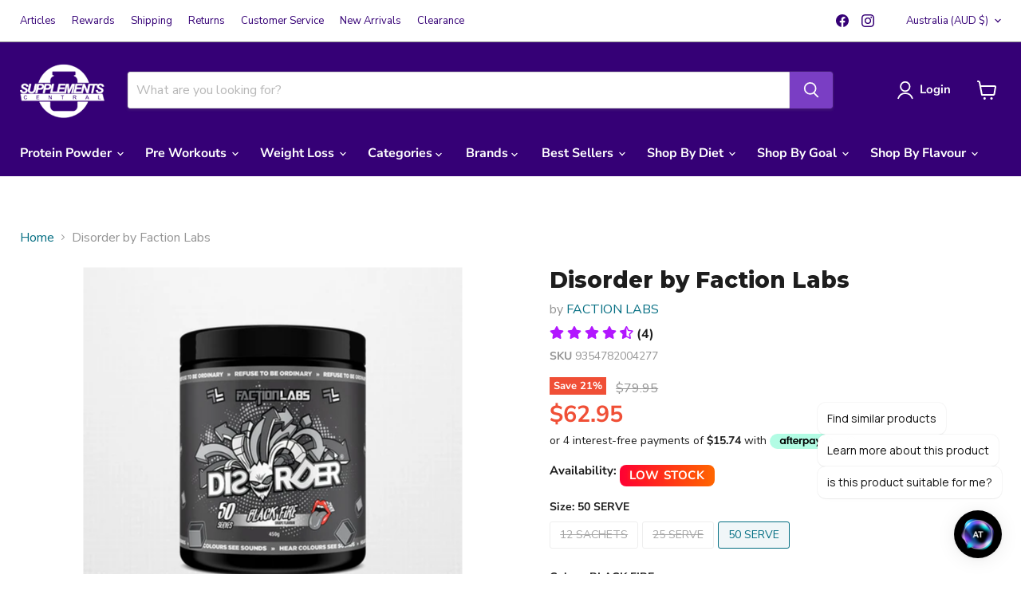

--- FILE ---
content_type: text/javascript
request_url: https://snapui.searchspring.io/gkmshh/bundle.chunk.fc81c80f.230.js
body_size: 4424
content:
"use strict";(globalThis.productionBundleChunks=globalThis.productionBundleChunks||[]).push([[230],{594:(e,t,o)=>{o.d(t,{S:()=>m});var n=o(1811),r=o(7950),s=o(6247),c=o.n(s),i=o(6804),a=o(9584),l=o(8157),d=o(7809),_=o(3339),u=o(9538);const p=function(e){let{size:t,color:o,theme:n}=e;return(0,r.AH)({display:"inline-flex",alignItems:"center",justifyContent:"center",height:t,width:t,border:`1px solid ${o||n?.colors?.primary||"#333"}`,"&.ss__checkbox--disabled":{opacity:.7},"& .ss__checkbox__empty":{display:"inline-block",width:`calc(${t} - 30%)`,height:`calc(${t} - 30%)`}})},m=(0,i.PA)(function(e){const t=(0,d.a)(),o={...t,...e.theme},s={size:"12px",startChecked:!1,disableA11y:!1,...t?.components?.checkbox,...e,...e.theme?.components?.checkbox},{checked:i,color:m,disabled:b,icon:h,iconColor:f,onClick:w,size:k,startChecked:x,native:Y,disableA11y:y,disableStyles:g,className:C,style:S}=s,v=isNaN(Number(k))?k:`${k}px`,N={className:"ss__checkbox__icon",icon:"check-thin",...t?.components?.icon,...(0,a.s)({color:f||m||o?.colors?.primary,disableStyles:g,icon:h,size:v&&`calc(${v} - 30%)`}),theme:s.theme};let T,B;const P=void 0===i;P?[T,B]=(0,n.J0)(x):T=i;const I=function(e){b||(P&&B&&B(function(e){return!e}),w&&w(e))},A={};return g?S&&(A.css=[S]):A.css=Y?[(0,r.AH)({}),S]:[p({size:v,color:m,theme:o}),S],(0,r.Y)(l._,null,Y?(0,r.Y)("input",{...A,className:c()("ss__checkbox",{"ss__checkbox--disabled":b},C),type:"checkbox","aria-checked":T,onClick:function(e){return I(e)},disabled:b,checked:T}):(0,r.Y)("span",{...A,className:c()("ss__checkbox",{"ss__checkbox--disabled":b},C),onClick:function(e){return I(e)},ref:function(e){return y?null:(0,u.i)(e)},"aria-disabled":b,role:"checkbox","aria-checked":T},T?(0,r.Y)(_.I,{...N}):(0,r.Y)("span",{className:"ss__checkbox__empty"})))})},2275:(e,t,o)=>{o.d(t,{g:()=>P});var n=o(4247),r=o(7950),s=o(6247),c=o.n(s),i=o(1811),a=o(6804),l=o(7241),d=o.n(l),_=o(1242),u=o(4762),p=o(9584),m=o(9096),b=o(7809),h=o(8157),f=o(8927),w=o(549),k=o(4858),x=o(594),Y=o(3339);const y=(0,a.PA)(function(e){const t=(0,b.a)(),o={hideCheckboxes:!1,...e},{className:n,children:s,checked:i,icon:a,seedText:l,seed:d,hideCheckboxes:_,onCheck:u}=o,p={className:"ss__recommendation-bundle__wrapper__selector__icon",size:15,...t?.components?.icon,theme:o?.theme},m={className:"ss__recommendation-bundle__wrapper__selector__result-wrapper__checkbox",checked:i,size:"18px",onClick:u,...t?.components?.checkbox,theme:o?.theme};return(0,r.Y)("div",{className:c()("ss__recommendation-bundle__wrapper__selector",i?"ss__recommendation-bundle__wrapper__selector--selected":"",l||d?"ss__recommendation-bundle__wrapper__selector--seed":"",n)},(0,r.Y)("div",{className:"ss__recommendation-bundle__wrapper__selector__result-wrapper"},!_&&(0,r.Y)(x.S,{...m}),l&&(0,r.Y)("div",{className:"ss__recommendation-bundle__wrapper__selector__result-wrapper__seed-badge"},l),s),(0,r.Y)(Y.I,{...p,..."string"==typeof a?{icon:a}:a}))});var g=o(9538);const C=function(e){let{color:t,backgroundColor:o,borderColor:n,theme:s}=e;return(0,r.AH)({display:"inline-flex",padding:"5px 10px",position:"relative",color:t||s?.colors?.primary,outline:0,backgroundColor:o||"#fff",border:`1px solid ${n||t||s?.colors?.primary||"#333"}`,"&:hover":{cursor:"pointer",backgroundColor:s?.colors?.hover||"#f8f8f8"},"&.ss__button--disabled":{opacity:.7,borderColor:"rgba(51,51,51,0.7)",backgroundColor:"initial","&:hover":{cursor:"default"}}})},S=(0,a.PA)(function(e){const t=(0,b.a)(),o={...t,...e.theme},s={disableA11y:!1,...t?.components?.button,...e,...e.theme?.components?.button},{backgroundColor:i,borderColor:a,color:l,content:d,children:_,disabled:u,native:p,onClick:m,disableA11y:f,disableStyles:w,className:k,style:x}=s,Y={css:w?[x]:p?[(0,r.AH)({}),x]:[C({color:l,backgroundColor:i,borderColor:a,theme:o}),x],className:c()("ss__button",{"ss__button--disabled":u},k),disabled:u,onClick:function(e){return!u&&m&&m(e)}},y={ref:function(e){return(0,g.i)(e)}};return d||_?(0,r.Y)(h._,null,p?(0,r.Y)("button",{...Y},d,_):(0,r.Y)("div",{...f?{}:y,...Y,role:"button","aria-disabled":u},d,_)):(0,r.Y)(n.FK,null)});var v=o(3877);const N=(0,a.PA)(function(e){const t=(0,b.a)(),o={...e};o.onAddToCart=function(t){h(!0),e.onAddToCart(t),setTimeout(function(){return h(!1)},e.ctaButtonSuccessTimeout)};const{ctaSlot:s,cartStore:a,onAddToCart:l,ctaIcon:d,ctaButtonText:_,ctaButtonSuccessText:u}=o,[p,h]=(0,i.J0)(!1);o.addedToCart=p;const f={className:"ss__recommendation-bundle__wrapper__cta__icon",icon:"bag",size:50,...t?.components?.icon,theme:o?.theme};return(0,r.Y)("div",{className:"ss__recommendation-bundle__wrapper__cta"},s?(0,m.Y)(s,o):(0,r.Y)(n.FK,null,(0,r.Y)("div",{className:"ss__recommendation-bundle__wrapper__cta__subtotal"},d?(0,r.Y)("div",{className:"icon"},(0,r.Y)(Y.I,{...f,..."string"==typeof d?{icon:d}:d})):(0,r.Y)(n.FK,null),(0,r.Y)("span",{className:"ss__recommendation-bundle__wrapper__cta__subtotal__title"},`Subtotal for ${a.count} items`),(0,r.Y)("div",{className:"ss__recommendation-bundle__wrapper__cta__subtotal__prices"},a.msrp&&a.msrp!==a.price?(0,r.Y)("label",{className:"ss__recommendation-bundle__wrapper__cta__subtotal__strike"},"Was ",(0,r.Y)(v.g,{lineThrough:!0,value:a.msrp})):(0,r.Y)(n.FK,null),(0,r.Y)("label",{className:"ss__recommendation-bundle__wrapper__cta__subtotal__price"},(0,r.Y)(v.g,{value:a.price})))),(0,r.Y)(S,{className:c()("ss__recommendation-bundle__wrapper__cta__button",{addedToCart:"ss__recommendation-bundle__wrapper__cta__button--added"}),onClick:function(e){return l(e)},disabled:p},p?u:_)))});var T=o(8839);const B=function(e){let{slidesPerView:t,spaceBetween:o,ctaInline:n,vertical:s,separatorIcon:c}=e;return(0,r.AH)({".ss__recommendation-bundle__wrapper":{display:"flex",maxWidth:"100%",margin:"0",padding:"0"},".ss__recommendation-bundle__wrapper__selector--seed":{width:s?"100%":"auto",margin:c?"initial":"auto !important"},".ss__recommendation-bundle__wrapper__seed-container":{width:s?"100%":`calc(100% / ${t+(n?1:0)})`},".ss__recommendation-bundle__wrapper__cta":{width:s?"100%":n?`calc(100% / ${t+1})`:"100%",textAlign:"center","& .ss__recommendation-bundle__wrapper__cta__subtotal__prices":{display:"block"}},".ss__recommendation-bundle__wrapper__carousel":{boxSizing:"border-box",width:s?"100%":`calc(calc(100% / ${t+(n?1:0)}) * ${t-1})`},".ss__recommendation-bundle__wrapper--seed-in-carousel":{".ss__recommendation-bundle__wrapper__cta":{width:s?"100%":`calc(100% / ${t+(n?1:0)})`},".ss__recommendation-bundle__wrapper__carousel":{width:s?"100%":`calc(calc(100% / ${t+(n?1:0)}) * ${t})`,padding:"0"}},".swiper-slide, .swiper-slide-visible.swiper-last-visible-slide":{".ss__recommendation-bundle__wrapper__selector__icon":{display:"none"}},".swiper-slide-visible":{".ss__recommendation-bundle__wrapper__selector__icon":{display:"block"}},".ss__recommendation-bundle__wrapper--vertical":{flexDirection:"column"},".ss__recommendation-bundle__wrapper__selector":{alignItems:"baseline",position:"relative","&.ss__recommendation-bundle__wrapper__selector--last":{"& .ss__recommendation-bundle__wrapper__selector__icon":{display:"none"}},"& .ss__recommendation-bundle__wrapper__selector__result-wrapper__seed-badge":{position:"absolute",top:"0",left:"0",zIndex:"1"},"& .ss__recommendation-bundle__wrapper__selector__icon":{position:"absolute",right:"-1em",top:"140px"},"& .ss__recommendation-bundle__wrapper__selector__result-wrapper":{alignItems:"center",position:"relative",margin:`0px ${5+(o||0)}px`},"& .ss__recommendation-bundle__wrapper__selector__result-wrapper__checkbox":{position:"absolute",top:"0",right:"0",zIndex:"1",cursor:"pointer"}}})},P=(0,a.PA)(function(e){const t=(0,b.a)();let o={breakpoints:JSON.parse(JSON.stringify({0:{slidesPerView:2,slidesPerGroup:2,spaceBetween:10,ctaInline:!1},768:{slidesPerView:3,slidesPerGroup:3,spaceBetween:10},1200:{slidesPerView:4,slidesPerGroup:4,spaceBetween:10}})),hideCheckboxes:!1,separatorIcon:"plus-thin",seedText:"This Product",separatorIconSeedOnly:!0,ctaIcon:!0,ctaButtonText:"Add All To Cart",ctaButtonSuccessText:"Bundle Added!",ctaButtonSuccessTimeout:2e3,ctaInline:!0,...t?.components?.recommendationBundle,...e,...e.theme?.components?.recommendationBundle};const s=(0,f.X)(o.breakpoints);if(s&&Object.keys(s).length){const e=d()(o?.theme||{},s?.theme||{},{arrayMerge:function(e,t){return t}});o={...o,...s,theme:e}}const{title:a,controller:l,breakpoints:x,results:Y,carousel:g,preselectedCount:C,separatorIcon:S,hideCheckboxes:v,limit:P,seedText:I,vertical:A,onAddToCart:$,separatorIconSeedOnly:z,resultComponent:E,ctaSlot:F,hideSeed:V,ctaButtonText:K,ctaButtonSuccessText:O,ctaButtonSuccessTimeout:q,disableStyles:J,ctaIcon:G,ctaInline:H,style:Q,lazyRender:R,className:j,...W}=o,L={enabled:!0,offset:"10%",...R},M={enabled:!0,loop:!1,spaceBetween:10,...g},{seedInCarousel:D,prevButton:X,nextButton:U,hideButtons:Z,loop:ee,spaceBetween:te,pagination:oe}=M,ne=M.enabled;if(!l||"recommendation"!==l.type)throw new Error("<RecommendationBundle> Component requires 'controller' prop with an instance of RecommendationController");let re=Y||l.store?.results;P&&(re=re.slice(0,V?P+1:P));const se=l.store.cart;if(!se)throw new Error("<RecommendationBundle> Component requires 'cartStore' to exist in the recommendation store");if(!(Y&&Y.length||l.store?.results?.length))return l.log.error("<RecommendationBundle> Component has no results to render!"),(0,r.Y)(n.FK,null);const ce=Y?Y[0]:l.store?.results[0],ie={loop:ee,className:"ss__recommendation__carousel",...t?.components?.carousel,...(0,p.s)({disableStyles:J}),theme:o?.theme},ae={className:"ss__recommendation__result",...t?.components?.result,...(0,p.s)({disableStyles:J}),theme:o?.theme};let le=o.carousel?.slidesPerView||o.slidesPerView;le?re.length<le&&(le=re.length):le=2;const de={};J?Q&&(de.css=[Q]):de.css=[B({slidesPerView:le,spaceBetween:te,ctaInline:H,vertical:A,separatorIcon:S}),Q];const _e="number"==typeof C?C:ne?le:re.length;(0,i.vJ)(function(){se.reset(),_e&&re?.forEach(function(e,t){t<_e&&se.addItems([e])})},[re.length]);const ue=se.items,pe={...x};ne&&Object.keys(o.breakpoints).forEach(function(e){const t=o.breakpoints[e],n=t.carousel?.slidesPerView||t.slidesPerView||2,r=t.carousel?.slidesPerGroup||t.slidesPerGroup||2;let s=n,c=r;const i=D?re.length:re.length-1;i&&(i>=n?(s=n-(D?0:1),D||(c=r-1||1)):(s=i,c=i)),pe[e]={...pe[e],slidesPerView:s,slidesPerGroup:c}});const me=function(e){e&&(ue.findIndex(function(t){return t.id==e.id})>-1?(se.removeItems([e]),0==se.items.length&&se.items.push(ce)):se.addItems([e]))},be=function(e){l.addToCart(ue),$&&$(e,ue)},he=(0,i.li)(),fe=(0,i.li)(),[we,ke]=(0,i.J0)(!1),xe=(0,i.li)(null);return(!L?.enabled||(0,T.v)(xe,`${L.offset} 0px ${L.offset} 0px`,!0))&&ke(!0),re?.length?(0,r.Y)(h._,null,(0,r.Y)("div",{...de,ref:xe,className:c()("ss__recommendation-bundle",{"ss__recommendation-bundle--stacked":!H},j)},we?(0,r.Y)(w.l,{controller:l},a&&(0,r.Y)("h3",{className:"ss__recommendation-bundle__title"},(0,r.Y)("span",null,a)),(0,r.Y)("div",{className:c()("ss__recommendation-bundle__wrapper",{"ss__recommendation-bundle__wrapper--seed-in-carousel":D,"ss__recommendation-bundle__wrapper--vertical":A})},ne?(0,r.Y)(n.FK,null,!D&&!V&&(0,r.Y)("div",{className:"ss__recommendation-bundle__wrapper__seed-container"},(0,r.Y)(k.o,{controller:l,result:ce,track:{impression:!1}},(0,r.Y)(y,{seedText:I,seed:!0,onCheck:function(e){e.stopPropagation(),me(ce)},checked:ue.findIndex(function(e){return e.id==ce.id})>-1,icon:S,hideCheckboxes:v,theme:o.theme,ref:he},E?(0,m.Y)(E,{result:ce,seed:!0,selected:ue.findIndex(function(e){return e.id==ce.id})>-1,onProductSelect:me}):(0,r.Y)(u.Q,{...ae,controller:l,result:ce})))),(0,r.Y)("div",{className:"ss__recommendation-bundle__wrapper__carousel"},(0,r.Y)(_.FN,{prevButton:X,nextButton:U,hideButtons:Z,loop:ee,spaceBetween:te,pagination:oe,breakpoints:pe,watchSlidesProgress:!0,observer:!0,vertical:A,onResize:function(){return function(){if(he.current){const e=he.current?.base,t=fe.current?.base,o=t?.querySelector(".swiper-slide-visible .ss__recommendation-bundle__wrapper__selector"),n=o?.offsetWidth;e&&(e.style.width=`${n}px`)}}()},...ie,...W,...s,ref:fe},D?re.filter(function(e,t){return!V||0!=t}).map(function(e,t){const n=ue.findIndex(function(t){return t.id==e.id})>-1;return 0!=t||V?(0,r.Y)(k.o,{controller:l,result:e},(0,r.Y)(y,{icon:!z&&S,onCheck:function(t){t.stopPropagation(),me(e)},checked:n,hideCheckboxes:v,theme:o.theme,className:t+1==re.length?"ss__recommendation-bundle__wrapper__selector--last":""},E?(0,m.Y)(E,{result:e,seed:!1,selected:n,onProductSelect:me}):(0,r.Y)(u.Q,{...ae,controller:l,result:e}))):(0,r.Y)(k.o,{controller:l,result:e,track:{impression:!1}},(0,r.Y)(y,{seedText:I,seed:!0,icon:S,onCheck:function(t){t.stopPropagation(),me(e)},checked:n,hideCheckboxes:v,theme:o.theme},E?(0,m.Y)(E,{result:e,seed:!0,selected:n,onProductSelect:me}):(0,r.Y)(u.Q,{...ae,controller:l,result:e})))}):re.filter(function(e,t){return 0!==t}).map(function(e,t,n){const s=ue.findIndex(function(t){return t.id==e.id})>-1;return(0,r.Y)(k.o,{controller:l,result:e},(0,r.Y)(y,{icon:!z&&S,onCheck:function(t){t.stopPropagation(),me(e)},checked:s,hideCheckboxes:v,theme:o.theme,className:t+1==n.length?"ss__recommendation-bundle__wrapper__selector--last":""},E?(0,m.Y)(E,{result:e,seed:!1,selected:s,onProductSelect:me}):(0,r.Y)(u.Q,{...ae,controller:l,result:e})))})))):re.filter(function(e,t){return!V||0!=t}).map(function(e,t){const n=ue.findIndex(function(t){return t.id==e.id})>-1;return 0!=t||V?(0,r.Y)(k.o,{controller:l,result:e},(0,r.Y)(y,{icon:!z&&S,onCheck:function(t){t.stopPropagation(),me(e)},checked:n,hideCheckboxes:v,theme:o.theme,className:t+1==re.length?"ss__recommendation-bundle__wrapper__selector--last":""},E?(0,m.Y)(E,{result:e,seed:!1,selected:n,onProductSelect:me}):(0,r.Y)(u.Q,{...ae,controller:l,result:e}))):(0,r.Y)(k.o,{controller:l,result:e,track:{impression:!1}},(0,r.Y)(y,{seedText:I,seed:!0,icon:S,onCheck:function(t){t.stopPropagation(),me(e)},checked:n,hideCheckboxes:v,theme:o.theme},E?(0,m.Y)(E,{result:e,seed:!0,selected:n,onProductSelect:me}):(0,r.Y)(u.Q,{...ae,controller:l,result:e})))}),H&&(0,r.Y)(N,{ctaSlot:F,cartStore:se,onAddToCart:function(e){return be(e)},ctaButtonText:K,ctaButtonSuccessText:O,ctaButtonSuccessTimeout:q,ctaIcon:G})),!H&&(0,r.Y)(N,{ctaSlot:F,cartStore:se,onAddToCart:function(e){return be(e)},ctaButtonText:K,ctaButtonSuccessText:O,ctaButtonSuccessTimeout:q,ctaIcon:G})):(0,r.Y)(w.l,{controller:l},re.map(function(e){return(0,r.Y)(k.o,{controller:l,result:e},(0,r.Y)(n.FK,null))})))):(0,r.Y)(n.FK,null)})},9492:(e,t,o)=>{o.d(t,{b:()=>n});const n=async function(e,t){if(!window.Shopify)return void console.error("Error: window.Shopify not found");if(!e)return void console.error("Error: no products to add");const o={items:[]};e.map(function(e){let n=Number(e?.display?.mappings.core?.uid);if(t?.idFieldName){let o=e;t.idFieldName.split(".").map(function(e){o&&o[e]?o=o[e]:console.error("Error: couldnt find column in item data. please check your idFieldName is correct in the config.")}),o&&o!==e&&(n=o)}if(n?.toString().match(/^[0-9]+$/)&&(n=+n),n&&e.quantity){const t={id:n,quantity:e.quantity};o.items.push(t)}});try{const e=await fetch(window?.Shopify?.routes?.root+"cart/add.js",{method:"POST",headers:{"Content-Type":"application/json"},body:JSON.stringify(o)});if(200!==e.status)throw new Error(`Error: addToCart responded with ${e.status}, ${e}`);!1!==t?.redirect&&setTimeout(function(){return window.location.href="string"==typeof t?.redirect?t?.redirect:"/cart"})}catch(e){console.error(e)}}},9538:(e,t,o)=>{function n(e,t){const o="ssA11yFocusStyle";if(!document.querySelector(`#${o}`)){var n=document.createElement("style");n.type="text/css",n.id=o,n.innerHTML="[ssA11y]:focus-visible { outline: -webkit-focus-ring-color auto 1px !important; }",document.getElementsByTagName("head")[0].appendChild(n)}e&&!e.attributes?.ssA11y&&(e.setAttribute("ssA11y",!0),e.setAttribute("tabIndex",`${t||0}`),e.addEventListener("keydown",function(t){"Space"!==t.code&&"Enter"!==t.code||e.click()}))}o.d(t,{i:()=>n})}}]);

--- FILE ---
content_type: text/javascript; charset=utf-8
request_url: https://supplementscentral.com.au/products/disorder.js
body_size: 2758
content:
{"id":6905323585583,"title":"Disorder by Faction Labs","handle":"disorder","description":"\u003cp\u003e\u003cspan data-mce-fragment=\"1\"\u003eAt Faction Labs, we REFUSE TO BE ORDINARY! It is this mindset that ensures we achieve our mandate to deliver the most effective, best tasting and highest quality products available. The Faction Labs Formulated Caffeinated Beverage DISORDER\u003c\/span\u003e\u003cspan data-mce-fragment=\"1\"\u003e®\u003c\/span\u003e\u003cspan data-mce-fragment=\"1\"\u003e is without question the industry benchmark, so whatever the objective, take yourself to the next level with Faction Labs DISORDER\u003c\/span\u003e\u003cspan data-mce-fragment=\"1\"\u003e®\u003c\/span\u003e\u003cspan data-mce-fragment=\"1\"\u003e.\u003c\/span\u003e\u003c\/p\u003e\n\u003ch5\u003e\u003cspan data-mce-fragment=\"1\"\u003eHow it helps\u003c\/span\u003e\u003c\/h5\u003e\n\u003cp\u003e\u003cspan data-mce-fragment=\"1\"\u003e\u003cstrong\u003eL-Tyrosine \u0026amp; Alpha GPC\u003c\/strong\u003e - Supports better focus, concentration and helps you dial in those workouts for optimal results.\u003c\/span\u003e\u003c\/p\u003e\n\u003cp\u003e\u003cspan data-mce-fragment=\"1\"\u003e\u003cstrong\u003eCitrulline Malate \u0026amp; Beta-Alanine\u003c\/strong\u003e - Support blood flow and lactic acid buffering, allowing for better pump, endurance and energy.\u003c\/span\u003e\u003c\/p\u003e\n\u003cp\u003e\u003cspan data-mce-fragment=\"1\"\u003e\u003cstrong\u003eL-Theanine\u003c\/strong\u003e - Works synergistically with caffeine to give you a smoother energy release without the crashes.\u003c\/span\u003e\u003c\/p\u003e\n\u003cp\u003e\u003cspan data-mce-fragment=\"1\"\u003e\u003cstrong\u003eL-Norvaline\u003c\/strong\u003e - Promote muscle development, improves exercise endurance and may assist in better recovery between workouts.\u003c\/span\u003e\u003c\/p\u003e\n\u003ch5\u003e\u003cspan data-mce-fragment=\"1\"\u003eDirections\u003c\/span\u003e\u003c\/h5\u003e\n\u003cp\u003eMix 1 scoop in 800ml of chilled water. Consume 15-20 minutes before training. Do not consume more than 1 serving per day. Store in a cool, dry place below 30 degrees Celsius. Do not expose to excessive heat or moisture.\u003c\/p\u003e\n\u003ch5\u003eNutritional Information\u003c\/h5\u003e\n\u003cp\u003e\u003cimg alt=\"\" src=\"https:\/\/cdn.shopify.com\/s\/files\/1\/0266\/8049\/files\/DISORDER_Original_-_50_serves_-_Nutritional_Panel_-_Green_Haze_cd30431b-48ca-4b4d-a045-e9906823d192_480x480.png?v=1708394367\"\u003e\u003c\/p\u003e","published_at":"2023-09-29T16:29:58+10:00","created_at":"2022-03-09T11:31:10+10:00","vendor":"FACTION LABS","type":"PRE WORKOUT MEDIUM STIM","tags":["Beta Alanine Pre Workout","Cola Flavoured","Diet: Lactose Free","DISCOUNT ALLOWED","FL1006","FL1008","FL1009","FL1011","Flavour: Mixed","Lactose Free Supplements","Mixed Flavoured","Passionfruit Flavoured","Specials","Top 10 Pre Workouts","Vanilla Cola Flavoured","Wild Berry Flavoured"],"price":2245,"price_min":2245,"price_max":6745,"available":true,"price_varies":true,"compare_at_price":2995,"compare_at_price_min":2995,"compare_at_price_max":7995,"compare_at_price_varies":true,"variants":[{"id":41304647827503,"title":"12 SACHETS \/ VARIETY PACK","option1":"12 SACHETS","option2":"VARIETY PACK","option3":null,"sku":"9354782002600","requires_shipping":true,"taxable":true,"featured_image":null,"available":false,"name":"Disorder by Faction Labs - 12 SACHETS \/ VARIETY PACK","public_title":"12 SACHETS \/ VARIETY PACK","options":["12 SACHETS","VARIETY PACK"],"price":2245,"weight":0,"compare_at_price":2995,"inventory_quantity":0,"inventory_management":"shopify","inventory_policy":"deny","barcode":"9354782002600","requires_selling_plan":false,"selling_plan_allocations":[]},{"id":41063373570095,"title":"25 SERVE \/ GREEN HAZE","option1":"25 SERVE","option2":"GREEN HAZE","option3":null,"sku":"9354782001467","requires_shipping":true,"taxable":true,"featured_image":{"id":31225811173423,"product_id":6905323585583,"position":14,"created_at":"2022-04-20T19:32:00+10:00","updated_at":"2024-02-20T11:58:30+10:00","alt":null,"width":800,"height":800,"src":"https:\/\/cdn.shopify.com\/s\/files\/1\/0266\/8049\/products\/Supplements_Central_Faction_Labs_Disorder_Green_Haze_Pre_Workout.webp?v=1708394310","variant_ids":[41063373570095]},"available":false,"name":"Disorder by Faction Labs - 25 SERVE \/ GREEN HAZE","public_title":"25 SERVE \/ GREEN HAZE","options":["25 SERVE","GREEN HAZE"],"price":4045,"weight":280,"compare_at_price":4995,"inventory_quantity":0,"inventory_management":"shopify","inventory_policy":"deny","barcode":"9354782001467","featured_media":{"alt":null,"id":23621065277487,"position":14,"preview_image":{"aspect_ratio":1.0,"height":800,"width":800,"src":"https:\/\/cdn.shopify.com\/s\/files\/1\/0266\/8049\/products\/Supplements_Central_Faction_Labs_Disorder_Green_Haze_Pre_Workout.webp?v=1708394310"}},"requires_selling_plan":false,"selling_plan_allocations":[]},{"id":46457801212212,"title":"50 SERVE \/ AQUA SPLASH","option1":"50 SERVE","option2":"AQUA SPLASH","option3":null,"sku":"9354782004352","requires_shipping":true,"taxable":true,"featured_image":{"id":43948086133044,"product_id":6905323585583,"position":5,"created_at":"2024-02-20T11:54:44+10:00","updated_at":"2024-02-20T11:54:46+10:00","alt":null,"width":1080,"height":1080,"src":"https:\/\/cdn.shopify.com\/s\/files\/1\/0266\/8049\/files\/Disorder_Original_-_50_serves.jpg?v=1708394086","variant_ids":[46457801212212]},"available":false,"name":"Disorder by Faction Labs - 50 SERVE \/ AQUA SPLASH","public_title":"50 SERVE \/ AQUA SPLASH","options":["50 SERVE","AQUA SPLASH"],"price":6295,"weight":500,"compare_at_price":7495,"inventory_quantity":0,"inventory_management":"shopify","inventory_policy":"deny","barcode":null,"featured_media":{"alt":null,"id":36376166269236,"position":5,"preview_image":{"aspect_ratio":1.0,"height":1080,"width":1080,"src":"https:\/\/cdn.shopify.com\/s\/files\/1\/0266\/8049\/files\/Disorder_Original_-_50_serves.jpg?v=1708394086"}},"requires_selling_plan":false,"selling_plan_allocations":[]},{"id":40616788492335,"title":"50 SERVE \/ BLACK FIRE","option1":"50 SERVE","option2":"BLACK FIRE","option3":null,"sku":"9354782004277","requires_shipping":true,"taxable":true,"featured_image":{"id":43948086165812,"product_id":6905323585583,"position":7,"created_at":"2024-02-20T11:55:15+10:00","updated_at":"2024-02-20T11:55:16+10:00","alt":null,"width":1080,"height":1080,"src":"https:\/\/cdn.shopify.com\/s\/files\/1\/0266\/8049\/files\/Disorder_Original_-_50_serves_2.jpg?v=1708394116","variant_ids":[40616788492335]},"available":true,"name":"Disorder by Faction Labs - 50 SERVE \/ BLACK FIRE","public_title":"50 SERVE \/ BLACK FIRE","options":["50 SERVE","BLACK FIRE"],"price":6295,"weight":490,"compare_at_price":7995,"inventory_quantity":2,"inventory_management":"shopify","inventory_policy":"deny","barcode":"9354782000941","featured_media":{"alt":null,"id":36376169185588,"position":7,"preview_image":{"aspect_ratio":1.0,"height":1080,"width":1080,"src":"https:\/\/cdn.shopify.com\/s\/files\/1\/0266\/8049\/files\/Disorder_Original_-_50_serves_2.jpg?v=1708394116"}},"requires_selling_plan":false,"selling_plan_allocations":[]},{"id":40616788525103,"title":"50 SERVE \/ BLUE PEARL","option1":"50 SERVE","option2":"BLUE PEARL","option3":null,"sku":"9354782004260","requires_shipping":true,"taxable":true,"featured_image":{"id":43948086198580,"product_id":6905323585583,"position":1,"created_at":"2024-02-20T11:55:33+10:00","updated_at":"2024-02-20T11:55:34+10:00","alt":null,"width":1080,"height":1080,"src":"https:\/\/cdn.shopify.com\/s\/files\/1\/0266\/8049\/files\/Disorder_Original_-_50_serves_1.jpg?v=1708394134","variant_ids":[40616788525103]},"available":true,"name":"Disorder by Faction Labs - 50 SERVE \/ BLUE PEARL","public_title":"50 SERVE \/ BLUE PEARL","options":["50 SERVE","BLUE PEARL"],"price":6295,"weight":490,"compare_at_price":7995,"inventory_quantity":2,"inventory_management":"shopify","inventory_policy":"deny","barcode":"9354782001979","featured_media":{"alt":null,"id":36376171282740,"position":1,"preview_image":{"aspect_ratio":1.0,"height":1080,"width":1080,"src":"https:\/\/cdn.shopify.com\/s\/files\/1\/0266\/8049\/files\/Disorder_Original_-_50_serves_1.jpg?v=1708394134"}},"requires_selling_plan":false,"selling_plan_allocations":[]},{"id":40823302586415,"title":"50 SERVE \/ GREEN HAZE","option1":"50 SERVE","option2":"GREEN HAZE","option3":null,"sku":"9354782004284","requires_shipping":true,"taxable":true,"featured_image":{"id":43948086231348,"product_id":6905323585583,"position":2,"created_at":"2024-02-20T11:55:45+10:00","updated_at":"2024-02-20T11:55:47+10:00","alt":null,"width":1080,"height":1080,"src":"https:\/\/cdn.shopify.com\/s\/files\/1\/0266\/8049\/files\/Disorder_Original_-_50_serves_3.jpg?v=1708394147","variant_ids":[40823302586415]},"available":true,"name":"Disorder by Faction Labs - 50 SERVE \/ GREEN HAZE","public_title":"50 SERVE \/ GREEN HAZE","options":["50 SERVE","GREEN HAZE"],"price":6295,"weight":490,"compare_at_price":7995,"inventory_quantity":4,"inventory_management":"shopify","inventory_policy":"deny","barcode":"9354782001986","featured_media":{"alt":null,"id":36376172233012,"position":2,"preview_image":{"aspect_ratio":1.0,"height":1080,"width":1080,"src":"https:\/\/cdn.shopify.com\/s\/files\/1\/0266\/8049\/files\/Disorder_Original_-_50_serves_3.jpg?v=1708394147"}},"requires_selling_plan":false,"selling_plan_allocations":[]},{"id":41304645992495,"title":"50 SERVE \/ ORANGE FIRM","option1":"50 SERVE","option2":"ORANGE FIRM","option3":null,"sku":"9354782004291","requires_shipping":true,"taxable":true,"featured_image":{"id":43948086264116,"product_id":6905323585583,"position":8,"created_at":"2024-02-20T11:55:59+10:00","updated_at":"2024-02-20T11:56:00+10:00","alt":null,"width":1080,"height":1080,"src":"https:\/\/cdn.shopify.com\/s\/files\/1\/0266\/8049\/files\/Disorder_Original_-_50_serves_5.jpg?v=1708394160","variant_ids":[41304645992495]},"available":true,"name":"Disorder by Faction Labs - 50 SERVE \/ ORANGE FIRM","public_title":"50 SERVE \/ ORANGE FIRM","options":["50 SERVE","ORANGE FIRM"],"price":6745,"weight":500,"compare_at_price":7995,"inventory_quantity":15,"inventory_management":"shopify","inventory_policy":"deny","barcode":"9354782000965","featured_media":{"alt":null,"id":36376173904180,"position":8,"preview_image":{"aspect_ratio":1.0,"height":1080,"width":1080,"src":"https:\/\/cdn.shopify.com\/s\/files\/1\/0266\/8049\/files\/Disorder_Original_-_50_serves_5.jpg?v=1708394160"}},"requires_selling_plan":false,"selling_plan_allocations":[]},{"id":40616788590639,"title":"50 SERVE \/ PURPLE REIGN","option1":"50 SERVE","option2":"PURPLE REIGN","option3":null,"sku":"9354782004253","requires_shipping":true,"taxable":true,"featured_image":{"id":43948086296884,"product_id":6905323585583,"position":9,"created_at":"2024-02-20T11:56:10+10:00","updated_at":"2024-02-20T11:56:12+10:00","alt":null,"width":1080,"height":1080,"src":"https:\/\/cdn.shopify.com\/s\/files\/1\/0266\/8049\/files\/Disorder_Original_-_50_serves_4.jpg?v=1708394172","variant_ids":[40616788590639]},"available":true,"name":"Disorder by Faction Labs - 50 SERVE \/ PURPLE REIGN","public_title":"50 SERVE \/ PURPLE REIGN","options":["50 SERVE","PURPLE REIGN"],"price":6295,"weight":490,"compare_at_price":7995,"inventory_quantity":10,"inventory_management":"shopify","inventory_policy":"deny","barcode":"9354782001993","featured_media":{"alt":null,"id":36376175313204,"position":9,"preview_image":{"aspect_ratio":1.0,"height":1080,"width":1080,"src":"https:\/\/cdn.shopify.com\/s\/files\/1\/0266\/8049\/files\/Disorder_Original_-_50_serves_4.jpg?v=1708394172"}},"requires_selling_plan":false,"selling_plan_allocations":[]},{"id":41304647794735,"title":"50 SERVE \/ RAINBOW WARRIOR","option1":"50 SERVE","option2":"RAINBOW WARRIOR","option3":null,"sku":"9354782004338","requires_shipping":true,"taxable":true,"featured_image":{"id":43948086329652,"product_id":6905323585583,"position":3,"created_at":"2024-02-20T11:56:52+10:00","updated_at":"2024-02-20T11:56:53+10:00","alt":null,"width":1080,"height":1080,"src":"https:\/\/cdn.shopify.com\/s\/files\/1\/0266\/8049\/files\/Disorder_Original_-_50_serves_7.jpg?v=1708394213","variant_ids":[41304647794735]},"available":true,"name":"Disorder by Faction Labs - 50 SERVE \/ RAINBOW WARRIOR","public_title":"50 SERVE \/ RAINBOW WARRIOR","options":["50 SERVE","RAINBOW WARRIOR"],"price":6295,"weight":270,"compare_at_price":7995,"inventory_quantity":6,"inventory_management":"shopify","inventory_policy":"deny","barcode":"9354782002181","featured_media":{"alt":null,"id":36376179867956,"position":3,"preview_image":{"aspect_ratio":1.0,"height":1080,"width":1080,"src":"https:\/\/cdn.shopify.com\/s\/files\/1\/0266\/8049\/files\/Disorder_Original_-_50_serves_7.jpg?v=1708394213"}},"requires_selling_plan":false,"selling_plan_allocations":[]},{"id":40616788557871,"title":"50 SERVE \/ RED RUSSIAN","option1":"50 SERVE","option2":"RED RUSSIAN","option3":null,"sku":"9354782004246","requires_shipping":true,"taxable":true,"featured_image":{"id":43948086362420,"product_id":6905323585583,"position":4,"created_at":"2024-02-20T11:57:09+10:00","updated_at":"2024-02-20T11:57:10+10:00","alt":null,"width":1080,"height":1080,"src":"https:\/\/cdn.shopify.com\/s\/files\/1\/0266\/8049\/files\/Disorder_Original_-_50_serves_8.jpg?v=1708394230","variant_ids":[40616788557871]},"available":true,"name":"Disorder by Faction Labs - 50 SERVE \/ RED RUSSIAN","public_title":"50 SERVE \/ RED RUSSIAN","options":["50 SERVE","RED RUSSIAN"],"price":6295,"weight":490,"compare_at_price":7995,"inventory_quantity":17,"inventory_management":"shopify","inventory_policy":"deny","barcode":"9354782002006","featured_media":{"alt":null,"id":36376181473588,"position":4,"preview_image":{"aspect_ratio":1.0,"height":1080,"width":1080,"src":"https:\/\/cdn.shopify.com\/s\/files\/1\/0266\/8049\/files\/Disorder_Original_-_50_serves_8.jpg?v=1708394230"}},"requires_selling_plan":false,"selling_plan_allocations":[]},{"id":45375710626100,"title":"50 SERVE \/ WHITE SNOW","option1":"50 SERVE","option2":"WHITE SNOW","option3":null,"sku":"9354782004307","requires_shipping":true,"taxable":true,"featured_image":{"id":43948086395188,"product_id":6905323585583,"position":6,"created_at":"2024-02-20T11:57:22+10:00","updated_at":"2024-02-20T11:57:23+10:00","alt":null,"width":1080,"height":1080,"src":"https:\/\/cdn.shopify.com\/s\/files\/1\/0266\/8049\/files\/Disorder_Original_-_50_serves_6.jpg?v=1708394243","variant_ids":[45375710626100]},"available":false,"name":"Disorder by Faction Labs - 50 SERVE \/ WHITE SNOW","public_title":"50 SERVE \/ WHITE SNOW","options":["50 SERVE","WHITE SNOW"],"price":6745,"weight":490,"compare_at_price":7995,"inventory_quantity":0,"inventory_management":"shopify","inventory_policy":"deny","barcode":null,"featured_media":{"alt":null,"id":36376183505204,"position":6,"preview_image":{"aspect_ratio":1.0,"height":1080,"width":1080,"src":"https:\/\/cdn.shopify.com\/s\/files\/1\/0266\/8049\/files\/Disorder_Original_-_50_serves_6.jpg?v=1708394243"}},"requires_selling_plan":false,"selling_plan_allocations":[]}],"images":["\/\/cdn.shopify.com\/s\/files\/1\/0266\/8049\/files\/Disorder_Original_-_50_serves_1.jpg?v=1708394134","\/\/cdn.shopify.com\/s\/files\/1\/0266\/8049\/files\/Disorder_Original_-_50_serves_3.jpg?v=1708394147","\/\/cdn.shopify.com\/s\/files\/1\/0266\/8049\/files\/Disorder_Original_-_50_serves_7.jpg?v=1708394213","\/\/cdn.shopify.com\/s\/files\/1\/0266\/8049\/files\/Disorder_Original_-_50_serves_8.jpg?v=1708394230","\/\/cdn.shopify.com\/s\/files\/1\/0266\/8049\/files\/Disorder_Original_-_50_serves.jpg?v=1708394086","\/\/cdn.shopify.com\/s\/files\/1\/0266\/8049\/files\/Disorder_Original_-_50_serves_6.jpg?v=1708394243","\/\/cdn.shopify.com\/s\/files\/1\/0266\/8049\/files\/Disorder_Original_-_50_serves_2.jpg?v=1708394116","\/\/cdn.shopify.com\/s\/files\/1\/0266\/8049\/files\/Disorder_Original_-_50_serves_5.jpg?v=1708394160","\/\/cdn.shopify.com\/s\/files\/1\/0266\/8049\/files\/Disorder_Original_-_50_serves_4.jpg?v=1708394172","\/\/cdn.shopify.com\/s\/files\/1\/0266\/8049\/products\/Supplements-Central-Faction-Labs-Disorder-Black-Fire_1a1075d3-366c-4779-9a77-0939eeda342c.jpg?v=1708394310","\/\/cdn.shopify.com\/s\/files\/1\/0266\/8049\/products\/Supplements-Central-Faction-Labs-Disorder-Blue-Pearl_025d6da1-d02e-4be0-96db-21ce5fbc8e6c.jpg?v=1708394310","\/\/cdn.shopify.com\/s\/files\/1\/0266\/8049\/products\/Supplements-Central-Faction-Labs-Disorder-Red-Russian.jpg?v=1708394310","\/\/cdn.shopify.com\/s\/files\/1\/0266\/8049\/products\/Supplements-Central-Faction-Labs-Disorder-Purple-Reign.jpg?v=1708394310","\/\/cdn.shopify.com\/s\/files\/1\/0266\/8049\/products\/Supplements_Central_Faction_Labs_Disorder_Green_Haze_Pre_Workout.webp?v=1708394310","\/\/cdn.shopify.com\/s\/files\/1\/0266\/8049\/products\/SupplementsCentralWhiteSnowDisorder.webp?v=1708394310","\/\/cdn.shopify.com\/s\/files\/1\/0266\/8049\/files\/DISORDER_Original_-_50_serves_-_Nutritional_Panel_-_Green_Haze.png?v=1708394345"],"featured_image":"\/\/cdn.shopify.com\/s\/files\/1\/0266\/8049\/files\/Disorder_Original_-_50_serves_1.jpg?v=1708394134","options":[{"name":"Size","position":1,"values":["12 SACHETS","25 SERVE","50 SERVE"]},{"name":"Colour","position":2,"values":["VARIETY PACK","GREEN HAZE","AQUA SPLASH","BLACK FIRE","BLUE PEARL","ORANGE FIRM","PURPLE REIGN","RAINBOW WARRIOR","RED RUSSIAN","WHITE SNOW"]}],"url":"\/products\/disorder","media":[{"alt":null,"id":36376171282740,"position":1,"preview_image":{"aspect_ratio":1.0,"height":1080,"width":1080,"src":"https:\/\/cdn.shopify.com\/s\/files\/1\/0266\/8049\/files\/Disorder_Original_-_50_serves_1.jpg?v=1708394134"},"aspect_ratio":1.0,"height":1080,"media_type":"image","src":"https:\/\/cdn.shopify.com\/s\/files\/1\/0266\/8049\/files\/Disorder_Original_-_50_serves_1.jpg?v=1708394134","width":1080},{"alt":null,"id":36376172233012,"position":2,"preview_image":{"aspect_ratio":1.0,"height":1080,"width":1080,"src":"https:\/\/cdn.shopify.com\/s\/files\/1\/0266\/8049\/files\/Disorder_Original_-_50_serves_3.jpg?v=1708394147"},"aspect_ratio":1.0,"height":1080,"media_type":"image","src":"https:\/\/cdn.shopify.com\/s\/files\/1\/0266\/8049\/files\/Disorder_Original_-_50_serves_3.jpg?v=1708394147","width":1080},{"alt":null,"id":36376179867956,"position":3,"preview_image":{"aspect_ratio":1.0,"height":1080,"width":1080,"src":"https:\/\/cdn.shopify.com\/s\/files\/1\/0266\/8049\/files\/Disorder_Original_-_50_serves_7.jpg?v=1708394213"},"aspect_ratio":1.0,"height":1080,"media_type":"image","src":"https:\/\/cdn.shopify.com\/s\/files\/1\/0266\/8049\/files\/Disorder_Original_-_50_serves_7.jpg?v=1708394213","width":1080},{"alt":null,"id":36376181473588,"position":4,"preview_image":{"aspect_ratio":1.0,"height":1080,"width":1080,"src":"https:\/\/cdn.shopify.com\/s\/files\/1\/0266\/8049\/files\/Disorder_Original_-_50_serves_8.jpg?v=1708394230"},"aspect_ratio":1.0,"height":1080,"media_type":"image","src":"https:\/\/cdn.shopify.com\/s\/files\/1\/0266\/8049\/files\/Disorder_Original_-_50_serves_8.jpg?v=1708394230","width":1080},{"alt":null,"id":36376166269236,"position":5,"preview_image":{"aspect_ratio":1.0,"height":1080,"width":1080,"src":"https:\/\/cdn.shopify.com\/s\/files\/1\/0266\/8049\/files\/Disorder_Original_-_50_serves.jpg?v=1708394086"},"aspect_ratio":1.0,"height":1080,"media_type":"image","src":"https:\/\/cdn.shopify.com\/s\/files\/1\/0266\/8049\/files\/Disorder_Original_-_50_serves.jpg?v=1708394086","width":1080},{"alt":null,"id":36376183505204,"position":6,"preview_image":{"aspect_ratio":1.0,"height":1080,"width":1080,"src":"https:\/\/cdn.shopify.com\/s\/files\/1\/0266\/8049\/files\/Disorder_Original_-_50_serves_6.jpg?v=1708394243"},"aspect_ratio":1.0,"height":1080,"media_type":"image","src":"https:\/\/cdn.shopify.com\/s\/files\/1\/0266\/8049\/files\/Disorder_Original_-_50_serves_6.jpg?v=1708394243","width":1080},{"alt":null,"id":36376169185588,"position":7,"preview_image":{"aspect_ratio":1.0,"height":1080,"width":1080,"src":"https:\/\/cdn.shopify.com\/s\/files\/1\/0266\/8049\/files\/Disorder_Original_-_50_serves_2.jpg?v=1708394116"},"aspect_ratio":1.0,"height":1080,"media_type":"image","src":"https:\/\/cdn.shopify.com\/s\/files\/1\/0266\/8049\/files\/Disorder_Original_-_50_serves_2.jpg?v=1708394116","width":1080},{"alt":null,"id":36376173904180,"position":8,"preview_image":{"aspect_ratio":1.0,"height":1080,"width":1080,"src":"https:\/\/cdn.shopify.com\/s\/files\/1\/0266\/8049\/files\/Disorder_Original_-_50_serves_5.jpg?v=1708394160"},"aspect_ratio":1.0,"height":1080,"media_type":"image","src":"https:\/\/cdn.shopify.com\/s\/files\/1\/0266\/8049\/files\/Disorder_Original_-_50_serves_5.jpg?v=1708394160","width":1080},{"alt":null,"id":36376175313204,"position":9,"preview_image":{"aspect_ratio":1.0,"height":1080,"width":1080,"src":"https:\/\/cdn.shopify.com\/s\/files\/1\/0266\/8049\/files\/Disorder_Original_-_50_serves_4.jpg?v=1708394172"},"aspect_ratio":1.0,"height":1080,"media_type":"image","src":"https:\/\/cdn.shopify.com\/s\/files\/1\/0266\/8049\/files\/Disorder_Original_-_50_serves_4.jpg?v=1708394172","width":1080},{"alt":null,"id":23292060991535,"position":10,"preview_image":{"aspect_ratio":0.799,"height":488,"width":390,"src":"https:\/\/cdn.shopify.com\/s\/files\/1\/0266\/8049\/products\/Supplements-Central-Faction-Labs-Disorder-Black-Fire_1a1075d3-366c-4779-9a77-0939eeda342c.jpg?v=1708394310"},"aspect_ratio":0.799,"height":488,"media_type":"image","src":"https:\/\/cdn.shopify.com\/s\/files\/1\/0266\/8049\/products\/Supplements-Central-Faction-Labs-Disorder-Black-Fire_1a1075d3-366c-4779-9a77-0939eeda342c.jpg?v=1708394310","width":390},{"alt":null,"id":23292061024303,"position":11,"preview_image":{"aspect_ratio":0.799,"height":488,"width":390,"src":"https:\/\/cdn.shopify.com\/s\/files\/1\/0266\/8049\/products\/Supplements-Central-Faction-Labs-Disorder-Blue-Pearl_025d6da1-d02e-4be0-96db-21ce5fbc8e6c.jpg?v=1708394310"},"aspect_ratio":0.799,"height":488,"media_type":"image","src":"https:\/\/cdn.shopify.com\/s\/files\/1\/0266\/8049\/products\/Supplements-Central-Faction-Labs-Disorder-Blue-Pearl_025d6da1-d02e-4be0-96db-21ce5fbc8e6c.jpg?v=1708394310","width":390},{"alt":null,"id":23292002664495,"position":12,"preview_image":{"aspect_ratio":0.799,"height":488,"width":390,"src":"https:\/\/cdn.shopify.com\/s\/files\/1\/0266\/8049\/products\/Supplements-Central-Faction-Labs-Disorder-Red-Russian.jpg?v=1708394310"},"aspect_ratio":0.799,"height":488,"media_type":"image","src":"https:\/\/cdn.shopify.com\/s\/files\/1\/0266\/8049\/products\/Supplements-Central-Faction-Labs-Disorder-Red-Russian.jpg?v=1708394310","width":390},{"alt":null,"id":23292002795567,"position":13,"preview_image":{"aspect_ratio":0.799,"height":488,"width":390,"src":"https:\/\/cdn.shopify.com\/s\/files\/1\/0266\/8049\/products\/Supplements-Central-Faction-Labs-Disorder-Purple-Reign.jpg?v=1708394310"},"aspect_ratio":0.799,"height":488,"media_type":"image","src":"https:\/\/cdn.shopify.com\/s\/files\/1\/0266\/8049\/products\/Supplements-Central-Faction-Labs-Disorder-Purple-Reign.jpg?v=1708394310","width":390},{"alt":null,"id":23621065277487,"position":14,"preview_image":{"aspect_ratio":1.0,"height":800,"width":800,"src":"https:\/\/cdn.shopify.com\/s\/files\/1\/0266\/8049\/products\/Supplements_Central_Faction_Labs_Disorder_Green_Haze_Pre_Workout.webp?v=1708394310"},"aspect_ratio":1.0,"height":800,"media_type":"image","src":"https:\/\/cdn.shopify.com\/s\/files\/1\/0266\/8049\/products\/Supplements_Central_Faction_Labs_Disorder_Green_Haze_Pre_Workout.webp?v=1708394310","width":800},{"alt":null,"id":24159490015279,"position":15,"preview_image":{"aspect_ratio":0.8,"height":675,"width":540,"src":"https:\/\/cdn.shopify.com\/s\/files\/1\/0266\/8049\/products\/SupplementsCentralWhiteSnowDisorder.webp?v=1708394310"},"aspect_ratio":0.8,"height":675,"media_type":"image","src":"https:\/\/cdn.shopify.com\/s\/files\/1\/0266\/8049\/products\/SupplementsCentralWhiteSnowDisorder.webp?v=1708394310","width":540},{"alt":null,"id":36376191992116,"position":16,"preview_image":{"aspect_ratio":1.906,"height":865,"width":1649,"src":"https:\/\/cdn.shopify.com\/s\/files\/1\/0266\/8049\/files\/DISORDER_Original_-_50_serves_-_Nutritional_Panel_-_Green_Haze.png?v=1708394345"},"aspect_ratio":1.906,"height":865,"media_type":"image","src":"https:\/\/cdn.shopify.com\/s\/files\/1\/0266\/8049\/files\/DISORDER_Original_-_50_serves_-_Nutritional_Panel_-_Green_Haze.png?v=1708394345","width":1649}],"requires_selling_plan":false,"selling_plan_groups":[]}

--- FILE ---
content_type: text/javascript
request_url: https://snapui.searchspring.io/gkmshh/bundle.chunk.fc81c80f.494.js
body_size: 3021
content:
"use strict";(globalThis.productionBundleChunks=globalThis.productionBundleChunks||[]).push([[494],{906:(e,t,a)=>{a.d(t,{A:()=>i});var s=a(704),r=a.n(s),n=a(8065),c=a.n(n)()(r());c.push([e.id,".price__current.price__current--emphasize.price__current--on-sale{color:#f04f36}",""]);const i=c},1494:(e,t,a)=>{a.d(t,{Q7:()=>x,EK:()=>B});var s=a(7069),r=a(4247),n=a(6804),c=a(5135),i=a(6010),o=a(3271),l=a(2662),p=a(3405),m=a(5072),u=a.n(m),_=a(7825),d=a.n(_),h=a(7659),v=a.n(h),g=a(4868),b=a.n(g),k=a(540),y=a.n(k),f=a(1113),N=a.n(f),w=a(8971),A={attributes:{class:"ss-snap-bundle-styles"}};A.styleTagTransform=N(),A.setAttributes=b(),A.insert=v().bind(null,"head"),A.domAPI=d(),A.insertStyleElement=y(),u()(w.A,A),w.A&&w.A.locals&&w.A.locals;const x=(0,c.Bk)((0,n.PA)(function(e){const{controller:t,result:a,isHovered:n,onMouseEnter:c,onMouseLeave:m,isCompareActive:u}=e,_=t.store,{custom:d}=_,{core:h}=a.mappings,{attributes:v}=a,g=function(e){return t.track.product.click(e,a)},b=o.x(v.body_html?.replace(/<[^>]*>/g,""),200,"...");return a&&(0,r.h)("div",(0,s.A)({className:"ss__result__inner productitem"},"grid"===d.views?.active?{"data-animation-state":n?"open":"closed"}:{},{onMouseEnter:c,onMouseLeave:m}),"recommendation"!==t.type&&u&&(0,r.h)(C,{isHovered:n,controller:t}),(0,r.h)("div",{className:"productitem__container"},(0,r.h)("div",{className:"ss__result__image productitem__image-container"},(0,r.h)("a",{className:"ss__image__link productitem--image-link restock-rocket-collection-failed-location restock-rocket-collection-rendered","data-product-page-link":!0,href:h.url,onClick:g},(0,r.h)(i.Q,{controller:t,result:a,limit:3},(0,r.h)("figure",{className:"productitem--image"},(0,r.h)(l._,{type:"result",image:h.thumbnailImageUrl,title:h.name,lazy:!0,enableHover:!1,result:a}),v.ss_image_hover&&(0,r.h)(l._,{type:"hover",image:v.ss_image_hover,title:h.name,lazy:!0,enableHover:!0,result:a}))))),(0,r.h)("div",{className:"ss__result__details productitem--info"},(0,r.h)(p.v,{result:a}),(0,r.h)("h2",{className:"ss__result__name productitem--title"},(0,r.h)("a",{href:h.url,onClick:g,className:"restock-rocket-collection-failed-location restock-rocket-collection-rendered"},h.name),(0,r.h)(z,{result:a})),(0,r.h)("span",{className:"productitem--vendor"},(0,r.h)("a",{href:h.url},h.brand)),(0,r.h)("div",{className:"productitem__stock-level"},(0,r.h)("div",{className:"product-stock-level-wrapper "+(0==v.ss_inventory_count?"product-stock-level--none":v.ss_inventory_count<=3?"product-stock-level--low":v.ss_inventory_count>3?"product-stock-level--high":"")},(0,r.h)("span",{className:"product-stock-level"},(0,r.h)("span",{className:"product-stock-level__text"},(0,r.h)("div",{className:"product-stock-level__badge-text"},0==v.ss_inventory_count?"Out of Stock":v.ss_inventory_count>3?"In Stock":"Low Stock"))))),"list"===d.views?.active?(0,r.h)("div",{className:"productitem--description"},(0,r.h)("p",null,b),(0,r.h)("a",{href:h.url,className:"productitem--link restock-rocket-collection-failed-insertion restock-rocket-collection-rendered"},"View full details")):null),"recommendation"!==t.type&&(0,r.h)(S,{result:a})))})),C=(0,c.Bk)((0,n.PA)(function(e){const{controller:t,isHovered:a}=e,n=t.store,{custom:c}=n;return(0,r.h)("div",(0,s.A)({class:"productitem__compare-wrapper productitem__compare-wrapper-always","data-compare-item-wrapper":!0},"grid"===c.views?.active?{"data-animation-state":a?"open":"closed"}:{"data-animation-state":"open"}),(0,r.h)("div",{class:"productitem__compare productitem__compare--enabled"},(0,r.h)("input",{class:"productitem__compare-checkbox",id:"productitem__compare-checkbox-9770766148",type:"checkbox","data-compare-checkbox":!0}),(0,r.h)("label",{class:"productitem__compare-checkbox-label",for:"productitem__compare-checkbox-9770766148"},(0,r.h)("span",{class:"productitem__compare-checkbox-icon"},(0,r.h)("svg",{class:"checkmark ","aria-hidden":"true",focusable:"false",role:"presentation",width:"14",height:"14",xmlns:"http://www.w3.org/2000/svg",viewBox:"0 0 14 14","data-animation-state":"unchecked"},(0,r.h)("path",{class:"checkmark__check",fill:"none",d:"M2.5 7L5.5 10L11.5 4","data-animation-state":"unchecked"}),(0,r.h)("path",{class:"checkmark__indeterminate",fill:"none",d:"M2.5 7L6 7L12 7","data-animation-state":"unchecked"}))),(0,r.h)("span",{class:"productitem__compare-checkbox-text"},"Compare"))))})),z=(0,c.Bk)((0,n.PA)(function(e){const{result:t}=e,{core:a}=t.mappings;return a.rating?(0,r.h)("div",{className:"opinew-stars-plugin-product-list"},(0,r.h)("div",{className:"opinew-stars-plugin-link"},(0,r.h)("span",{className:"opinew-star-plugin-inside"},function(e){const t=[],a=Math.round(2*e)/2;for(let e=1;e<=5;e++){const s="stars-color opw-noci";let n="";n=a>=e?"opw-noci-star-full":a>=e-.5?"opw-noci-star-half":"opw-noci-star-empty",t.push((0,r.h)("i",{key:e,className:`${s} ${n}`,"aria-hidden":"true"}))}return t}(a.rating))," ",a.ratingCount>0&&(0,r.h)("span",{className:"opinew-no-reviews-stars-plugin"},(0,r.h)("b",null,"(",a.ratingCount,")")))):null})),S=(0,c.Bk)((0,n.PA)(function(e){const{controller:t,result:a}=e,s=t.store,{custom:n}=s,{config:c,site:i}=s.custom,{attributes:o}=a,l=function(e){return t.track.product.click(e,a)};return(0,r.h)("div",{className:"productitem--actions"},"list"===n.views?.active?(0,r.h)(p.v,{result:a}):null,(0,r.h)("div",{className:"productitem--action quickshop-button"},(0,r.h)("button",{className:"productitem--action-trigger button-secondary mdc-ripple-surface mdc-ripple-upgraded","data-quickshop-full":!0,type:"button",onClick:l},"Quick Shop")),(0,r.h)("div",{className:"productitem--action atc--button"},(0,r.h)("button",{className:"productitem--action-trigger productitem--action-atc button-primary "+("0"===o.ss_available?"disabled":"mdc-ripple-surface mdc-ripple-upgraded"),type:"button","aria-label":"1"===o.ss_choose_options?"Choose Options":"0"===o.ss_available?"Out of Stock":"Add to Cart",onClick:function(e){l(e),"0"!==o?.ss_available&&"1"!==o?.ss_choose_options&&window.addToCart([`${o.ss_id}`])},"data-variant-id":o.ss_id},"0"===o.ss_available?(0,r.h)(r.FK,null,(0,r.h)("span",{className:"atc-button--text"},"Sold Out"),(0,r.h)("span",{class:"atc-button--icon"},(0,r.h)("svg",{"aria-hidden":"true",focusable:"false",role:"presentation",width:"26",height:"26",viewBox:"0 0 26 26",xmlns:"http://www.w3.org/2000/svg"},(0,r.h)("g",{"fill-rule":"nonzero",fill:"currentColor"},(0,r.h)("path",{d:"M13 26C5.82 26 0 20.18 0 13S5.82 0 13 0s13 5.82 13 13-5.82 13-13 13zm0-3.852a9.148 9.148 0 1 0 0-18.296 9.148 9.148 0 0 0 0 18.296z",opacity:".29"}),(0,r.h)("path",{d:"M13 26c7.18 0 13-5.82 13-13a1.926 1.926 0 0 0-3.852 0A9.148 9.148 0 0 1 13 22.148 1.926 1.926 0 0 0 13 26z"}))))):"1"===o.ss_choose_options?(0,r.h)(r.FK,null,(0,r.h)("span",{className:"atc-button--text"},"Choose Options"),(0,r.h)("span",{class:"atc-button--icon"},(0,r.h)("svg",{"aria-hidden":"true",focusable:"false",role:"presentation",width:"26",height:"26",viewBox:"0 0 26 26",xmlns:"http://www.w3.org/2000/svg"},(0,r.h)("g",{"fill-rule":"nonzero",fill:"currentColor"},(0,r.h)("path",{d:"M13 26C5.82 26 0 20.18 0 13S5.82 0 13 0s13 5.82 13 13-5.82 13-13 13zm0-3.852a9.148 9.148 0 1 0 0-18.296 9.148 9.148 0 0 0 0 18.296z",opacity:".29"}),(0,r.h)("path",{d:"M13 26c7.18 0 13-5.82 13-13a1.926 1.926 0 0 0-3.852 0A9.148 9.148 0 0 1 13 22.148 1.926 1.926 0 0 0 13 26z"}))))):(0,r.h)(r.FK,null,(0,r.h)("span",{className:"atc-button--text"},"Add to Cart"),(0,r.h)("span",{class:"atc-button--icon"},(0,r.h)("svg",{"aria-hidden":"true",focusable:"false",role:"presentation",width:"26",height:"26",viewBox:"0 0 26 26",xmlns:"http://www.w3.org/2000/svg"},(0,r.h)("g",{"fill-rule":"nonzero",fill:"currentColor"},(0,r.h)("path",{d:"M13 26C5.82 26 0 20.18 0 13S5.82 0 13 0s13 5.82 13 13-5.82 13-13 13zm0-3.852a9.148 9.148 0 1 0 0-18.296 9.148 9.148 0 0 0 0 18.296z",opacity:".29"}),(0,r.h)("path",{d:"M13 26c7.18 0 13-5.82 13-13a1.926 1.926 0 0 0-3.852 0A9.148 9.148 0 0 1 13 22.148 1.926 1.926 0 0 0 13 26z"}))))))))})),B=(0,c.Bk)((0,n.PA)(function(e){const{controller:t,result:a}=e,{core:s}=a.mappings,n=function(e){return t.track.product.click(e,a)},{attributes:c}=a;return a&&(0,r.h)("div",{className:"ss__result__inner"},(0,r.h)("div",{className:"productitem__container"},(0,r.h)("div",{className:"ss__result__image productitem__image-container"},(0,r.h)("a",{className:"ss__image__link productitem--image-link restock-rocket-collection-failed-location restock-rocket-collection-rendered","data-product-page-link":!0,href:s.url,onClick:n},(0,r.h)(l._,{type:"result",image:s.thumbnailImageUrl,title:s.name,lazy:!0,enableHover:!1,result:a}))),(0,r.h)("div",{className:"ss__result__details productitem--info"},(0,r.h)("h3",{className:"ss__result__name productitem--title"},(0,r.h)("a",{href:s.url,onClick:n,className:"restock-rocket-collection-failed-location restock-rocket-collection-rendered"},s.name),(0,r.h)(p.v,{result:a}))),(0,r.h)("div",{className:"productitem--action atc--button"},(0,r.h)("button",{className:"atc-button--text",onClick:function(e){n(e),"0"!==c?.ss_available&&"1"!==c?.ss_choose_options&&window.addToCart([`${c.ss_id}`])}},"Add"))))}))},2662:(e,t,a)=>{a.d(t,{_:()=>y});var s=a(4247),r=a(6804),n=(a(6247),a(5135)),c=a(5072),i=a.n(c),o=a(7825),l=a.n(o),p=a(7659),m=a.n(p),u=a(4868),_=a.n(u),d=a(540),h=a.n(d),v=a(1113),g=a.n(v),b=a(8887),k={attributes:{class:"ss-snap-bundle-styles"}};k.styleTagTransform=g(),k.setAttributes=_(),k.insert=m().bind(null,"head"),k.domAPI=l(),k.insertStyleElement=h(),i()(b.A,k),b.A&&b.A.locals&&b.A.locals;const y=(0,n.Bk)((0,r.PA)(function(e){const{controller:t,type:a,image:r,title:n,lazy:c,enableHover:i,result:o}=e,l=t.store.custom.config.images;let p={src:l.isDefined(r)?r:l.default,onError:function(e){return l.onError(e)},class:i&&o.attributes?.ss_image_hover?"productitem--image-alternate":"productitem--image-primary"};return n&&(p.alt=n,p.title=n),c&&(p.loading="lazy"),(0,s.h)("img",p)}))},3405:(e,t,a)=>{a.d(t,{v:()=>f});var s=a(4247),r=a(6804),n=(a(6247),a(5135)),c=a(9963),i=a(5072),o=a.n(i),l=a(7825),p=a.n(l),m=a(7659),u=a.n(m),_=a(4868),d=a.n(_),h=a(540),v=a.n(h),g=a(1113),b=a.n(g),k=a(906),y={attributes:{class:"ss-snap-bundle-styles"}};y.styleTagTransform=b(),y.setAttributes=d(),y.insert=u().bind(null,"head"),y.domAPI=p(),y.insertStyleElement=v(),o()(k.A,y),k.A&&k.A.locals&&k.A.locals;const f=(0,n.Bk)((0,r.PA)(function(e){const{controller:t,result:a}=e,r=t.store,{config:n,site:i}=r.custom,o=n.currency[i.currency],l=a.mappings.core,{custom:p,attributes:m}=a,u=(0,s.h)("div",{className:`price productitem__price ${m.ss_price_range?"price--varies":""} ${p.hasSale?"has-sale":""}`},m.ss_price_range?(0,s.h)(s.FK,null,(0,s.h)("div",{className:"price__compare-at visible"},(0,s.h)("span",{class:"visually-hidden"},"Original price"),(0,s.h)("span",{className:"money price__compare-at--min"},(0,s.h)("span",{className:"money conversion-bear-money"},"$",Number(m.variant_compare_at_price[0]<m.variant_compare_at_price[m.variant_compare_at_price.length-1]?m.variant_compare_at_price[0]:m.variant_compare_at_price[m.variant_compare_at_price.length-1]).toFixed(2)))," - ",(0,s.h)("span",{className:"visually-hidden"},"Original price"),(0,s.h)("span",{className:"money price__compare-at--max"},(0,s.h)("span",{className:"money conversion-bear-money"},"$",Number(m.variant_compare_at_price[m.variant_compare_at_price.length-1]>m.variant_compare_at_price[0]?m.variant_compare_at_price[m.variant_compare_at_price.length-1]:m.variant_compare_at_price[0]).toFixed(2)))),(0,s.h)("div",{className:"price__current price__current--emphasize price__current--on-sale"},(0,s.h)("span",{className:"money price__current--min"},(0,s.h)("span",{className:"money conversion-bear-money"},"$",Number(m.variant_price[0]<m.variant_price[m.variant_price.length-1]?m.variant_price[0]:m.variant_price[m.variant_price.length-1]).toFixed(2)))," - ",(0,s.h)("span",{className:"money price__current--max"},(0,s.h)("span",{className:"money conversion-bear-money"},"$",Number(m.variant_price[m.variant_price.length-1]>m.variant_price[0]?m.variant_price[m.variant_price.length-1]:m.variant_price[0]).toFixed(2))))):p.hasSale?(0,s.h)(s.FK,null,(0,s.h)("div",{className:"price__compare-at visible"},(0,s.h)("span",{class:"visually-hidden"},"Original price"),(0,s.h)("span",{className:"money price__compare-at--single"},(0,s.h)("span",{className:"money conversion-bear-money"},c.G(l.msrp,o),o.suffix))),(0,s.h)("div",{className:"price__current price__current--emphasize price__current--on-sale"},(0,s.h)("span",{className:"visually-hidden"},"Current Price"),(0,s.h)("span",{className:"money"},(0,s.h)("span",{className:"money conversion-bear-money"},c.G(l.price,o),o.suffix)))):(0,s.h)("div",{className:"price__current price__current--emphasize"},(0,s.h)("span",{className:"money"},(0,s.h)("span",{className:"money conversion-bear-money"},c.G(l.price,o),o.suffix))));return p.hasPrice?"list"===r.custom?.views?.active?(0,s.h)("div",{className:"productitem--listview-price"},u):u:null}))},8887:(e,t,a)=>{a.d(t,{A:()=>i});var s=a(704),r=a.n(s),n=a(8065),c=a.n(n)()(r());c.push([e.id,"",""]);const i=c},8971:(e,t,a)=>{a.d(t,{A:()=>i});var s=a(704),r=a.n(s),n=a(8065),c=a.n(n)()(r());c.push([e.id,".ss__overlay-badge{position:relative}.ss__overlay-badge .ss__badge-rectangle{position:absolute;bottom:0;left:0}div[searchspring-recommend=cart] .ss__results .productitem__container .ss__result__details .ss__result__name .price .price__current.price__current--emphasize.price__current--on-sale .money .money.conversion-bear-money,div[searchspring-recommend=cart] .ss__results .ss__result .productitem__container .ss__result__details .ss__result__name .price .price__current.price__current--emphasize.price__current--on-sale .money .money.conversion-bear-money{text-decoration:unset !important}div[searchspring-recommend=cart] .has-sale .price__compare-at--single .conversion-bear-money{text-decoration:line-through;color:#949494 !important}",""]);const i=c}}]);

--- FILE ---
content_type: text/javascript; charset=utf-8
request_url: https://supplementscentral.com.au/products/disorder.js
body_size: 2428
content:
{"id":6905323585583,"title":"Disorder by Faction Labs","handle":"disorder","description":"\u003cp\u003e\u003cspan data-mce-fragment=\"1\"\u003eAt Faction Labs, we REFUSE TO BE ORDINARY! It is this mindset that ensures we achieve our mandate to deliver the most effective, best tasting and highest quality products available. The Faction Labs Formulated Caffeinated Beverage DISORDER\u003c\/span\u003e\u003cspan data-mce-fragment=\"1\"\u003e®\u003c\/span\u003e\u003cspan data-mce-fragment=\"1\"\u003e is without question the industry benchmark, so whatever the objective, take yourself to the next level with Faction Labs DISORDER\u003c\/span\u003e\u003cspan data-mce-fragment=\"1\"\u003e®\u003c\/span\u003e\u003cspan data-mce-fragment=\"1\"\u003e.\u003c\/span\u003e\u003c\/p\u003e\n\u003ch5\u003e\u003cspan data-mce-fragment=\"1\"\u003eHow it helps\u003c\/span\u003e\u003c\/h5\u003e\n\u003cp\u003e\u003cspan data-mce-fragment=\"1\"\u003e\u003cstrong\u003eL-Tyrosine \u0026amp; Alpha GPC\u003c\/strong\u003e - Supports better focus, concentration and helps you dial in those workouts for optimal results.\u003c\/span\u003e\u003c\/p\u003e\n\u003cp\u003e\u003cspan data-mce-fragment=\"1\"\u003e\u003cstrong\u003eCitrulline Malate \u0026amp; Beta-Alanine\u003c\/strong\u003e - Support blood flow and lactic acid buffering, allowing for better pump, endurance and energy.\u003c\/span\u003e\u003c\/p\u003e\n\u003cp\u003e\u003cspan data-mce-fragment=\"1\"\u003e\u003cstrong\u003eL-Theanine\u003c\/strong\u003e - Works synergistically with caffeine to give you a smoother energy release without the crashes.\u003c\/span\u003e\u003c\/p\u003e\n\u003cp\u003e\u003cspan data-mce-fragment=\"1\"\u003e\u003cstrong\u003eL-Norvaline\u003c\/strong\u003e - Promote muscle development, improves exercise endurance and may assist in better recovery between workouts.\u003c\/span\u003e\u003c\/p\u003e\n\u003ch5\u003e\u003cspan data-mce-fragment=\"1\"\u003eDirections\u003c\/span\u003e\u003c\/h5\u003e\n\u003cp\u003eMix 1 scoop in 800ml of chilled water. Consume 15-20 minutes before training. Do not consume more than 1 serving per day. Store in a cool, dry place below 30 degrees Celsius. Do not expose to excessive heat or moisture.\u003c\/p\u003e\n\u003ch5\u003eNutritional Information\u003c\/h5\u003e\n\u003cp\u003e\u003cimg alt=\"\" src=\"https:\/\/cdn.shopify.com\/s\/files\/1\/0266\/8049\/files\/DISORDER_Original_-_50_serves_-_Nutritional_Panel_-_Green_Haze_cd30431b-48ca-4b4d-a045-e9906823d192_480x480.png?v=1708394367\"\u003e\u003c\/p\u003e","published_at":"2023-09-29T16:29:58+10:00","created_at":"2022-03-09T11:31:10+10:00","vendor":"FACTION LABS","type":"PRE WORKOUT MEDIUM STIM","tags":["Beta Alanine Pre Workout","Cola Flavoured","Diet: Lactose Free","DISCOUNT ALLOWED","FL1006","FL1008","FL1009","FL1011","Flavour: Mixed","Lactose Free Supplements","Mixed Flavoured","Passionfruit Flavoured","Specials","Top 10 Pre Workouts","Vanilla Cola Flavoured","Wild Berry Flavoured"],"price":2245,"price_min":2245,"price_max":6745,"available":true,"price_varies":true,"compare_at_price":2995,"compare_at_price_min":2995,"compare_at_price_max":7995,"compare_at_price_varies":true,"variants":[{"id":41304647827503,"title":"12 SACHETS \/ VARIETY PACK","option1":"12 SACHETS","option2":"VARIETY PACK","option3":null,"sku":"9354782002600","requires_shipping":true,"taxable":true,"featured_image":null,"available":false,"name":"Disorder by Faction Labs - 12 SACHETS \/ VARIETY PACK","public_title":"12 SACHETS \/ VARIETY PACK","options":["12 SACHETS","VARIETY PACK"],"price":2245,"weight":0,"compare_at_price":2995,"inventory_quantity":0,"inventory_management":"shopify","inventory_policy":"deny","barcode":"9354782002600","requires_selling_plan":false,"selling_plan_allocations":[]},{"id":41063373570095,"title":"25 SERVE \/ GREEN HAZE","option1":"25 SERVE","option2":"GREEN HAZE","option3":null,"sku":"9354782001467","requires_shipping":true,"taxable":true,"featured_image":{"id":31225811173423,"product_id":6905323585583,"position":14,"created_at":"2022-04-20T19:32:00+10:00","updated_at":"2024-02-20T11:58:30+10:00","alt":null,"width":800,"height":800,"src":"https:\/\/cdn.shopify.com\/s\/files\/1\/0266\/8049\/products\/Supplements_Central_Faction_Labs_Disorder_Green_Haze_Pre_Workout.webp?v=1708394310","variant_ids":[41063373570095]},"available":false,"name":"Disorder by Faction Labs - 25 SERVE \/ GREEN HAZE","public_title":"25 SERVE \/ GREEN HAZE","options":["25 SERVE","GREEN HAZE"],"price":4045,"weight":280,"compare_at_price":4995,"inventory_quantity":0,"inventory_management":"shopify","inventory_policy":"deny","barcode":"9354782001467","featured_media":{"alt":null,"id":23621065277487,"position":14,"preview_image":{"aspect_ratio":1.0,"height":800,"width":800,"src":"https:\/\/cdn.shopify.com\/s\/files\/1\/0266\/8049\/products\/Supplements_Central_Faction_Labs_Disorder_Green_Haze_Pre_Workout.webp?v=1708394310"}},"requires_selling_plan":false,"selling_plan_allocations":[]},{"id":46457801212212,"title":"50 SERVE \/ AQUA SPLASH","option1":"50 SERVE","option2":"AQUA SPLASH","option3":null,"sku":"9354782004352","requires_shipping":true,"taxable":true,"featured_image":{"id":43948086133044,"product_id":6905323585583,"position":5,"created_at":"2024-02-20T11:54:44+10:00","updated_at":"2024-02-20T11:54:46+10:00","alt":null,"width":1080,"height":1080,"src":"https:\/\/cdn.shopify.com\/s\/files\/1\/0266\/8049\/files\/Disorder_Original_-_50_serves.jpg?v=1708394086","variant_ids":[46457801212212]},"available":false,"name":"Disorder by Faction Labs - 50 SERVE \/ AQUA SPLASH","public_title":"50 SERVE \/ AQUA SPLASH","options":["50 SERVE","AQUA SPLASH"],"price":6295,"weight":500,"compare_at_price":7495,"inventory_quantity":0,"inventory_management":"shopify","inventory_policy":"deny","barcode":null,"featured_media":{"alt":null,"id":36376166269236,"position":5,"preview_image":{"aspect_ratio":1.0,"height":1080,"width":1080,"src":"https:\/\/cdn.shopify.com\/s\/files\/1\/0266\/8049\/files\/Disorder_Original_-_50_serves.jpg?v=1708394086"}},"requires_selling_plan":false,"selling_plan_allocations":[]},{"id":40616788492335,"title":"50 SERVE \/ BLACK FIRE","option1":"50 SERVE","option2":"BLACK FIRE","option3":null,"sku":"9354782004277","requires_shipping":true,"taxable":true,"featured_image":{"id":43948086165812,"product_id":6905323585583,"position":7,"created_at":"2024-02-20T11:55:15+10:00","updated_at":"2024-02-20T11:55:16+10:00","alt":null,"width":1080,"height":1080,"src":"https:\/\/cdn.shopify.com\/s\/files\/1\/0266\/8049\/files\/Disorder_Original_-_50_serves_2.jpg?v=1708394116","variant_ids":[40616788492335]},"available":true,"name":"Disorder by Faction Labs - 50 SERVE \/ BLACK FIRE","public_title":"50 SERVE \/ BLACK FIRE","options":["50 SERVE","BLACK FIRE"],"price":6295,"weight":490,"compare_at_price":7995,"inventory_quantity":2,"inventory_management":"shopify","inventory_policy":"deny","barcode":"9354782000941","featured_media":{"alt":null,"id":36376169185588,"position":7,"preview_image":{"aspect_ratio":1.0,"height":1080,"width":1080,"src":"https:\/\/cdn.shopify.com\/s\/files\/1\/0266\/8049\/files\/Disorder_Original_-_50_serves_2.jpg?v=1708394116"}},"requires_selling_plan":false,"selling_plan_allocations":[]},{"id":40616788525103,"title":"50 SERVE \/ BLUE PEARL","option1":"50 SERVE","option2":"BLUE PEARL","option3":null,"sku":"9354782004260","requires_shipping":true,"taxable":true,"featured_image":{"id":43948086198580,"product_id":6905323585583,"position":1,"created_at":"2024-02-20T11:55:33+10:00","updated_at":"2024-02-20T11:55:34+10:00","alt":null,"width":1080,"height":1080,"src":"https:\/\/cdn.shopify.com\/s\/files\/1\/0266\/8049\/files\/Disorder_Original_-_50_serves_1.jpg?v=1708394134","variant_ids":[40616788525103]},"available":true,"name":"Disorder by Faction Labs - 50 SERVE \/ BLUE PEARL","public_title":"50 SERVE \/ BLUE PEARL","options":["50 SERVE","BLUE PEARL"],"price":6295,"weight":490,"compare_at_price":7995,"inventory_quantity":2,"inventory_management":"shopify","inventory_policy":"deny","barcode":"9354782001979","featured_media":{"alt":null,"id":36376171282740,"position":1,"preview_image":{"aspect_ratio":1.0,"height":1080,"width":1080,"src":"https:\/\/cdn.shopify.com\/s\/files\/1\/0266\/8049\/files\/Disorder_Original_-_50_serves_1.jpg?v=1708394134"}},"requires_selling_plan":false,"selling_plan_allocations":[]},{"id":40823302586415,"title":"50 SERVE \/ GREEN HAZE","option1":"50 SERVE","option2":"GREEN HAZE","option3":null,"sku":"9354782004284","requires_shipping":true,"taxable":true,"featured_image":{"id":43948086231348,"product_id":6905323585583,"position":2,"created_at":"2024-02-20T11:55:45+10:00","updated_at":"2024-02-20T11:55:47+10:00","alt":null,"width":1080,"height":1080,"src":"https:\/\/cdn.shopify.com\/s\/files\/1\/0266\/8049\/files\/Disorder_Original_-_50_serves_3.jpg?v=1708394147","variant_ids":[40823302586415]},"available":true,"name":"Disorder by Faction Labs - 50 SERVE \/ GREEN HAZE","public_title":"50 SERVE \/ GREEN HAZE","options":["50 SERVE","GREEN HAZE"],"price":6295,"weight":490,"compare_at_price":7995,"inventory_quantity":4,"inventory_management":"shopify","inventory_policy":"deny","barcode":"9354782001986","featured_media":{"alt":null,"id":36376172233012,"position":2,"preview_image":{"aspect_ratio":1.0,"height":1080,"width":1080,"src":"https:\/\/cdn.shopify.com\/s\/files\/1\/0266\/8049\/files\/Disorder_Original_-_50_serves_3.jpg?v=1708394147"}},"requires_selling_plan":false,"selling_plan_allocations":[]},{"id":41304645992495,"title":"50 SERVE \/ ORANGE FIRM","option1":"50 SERVE","option2":"ORANGE FIRM","option3":null,"sku":"9354782004291","requires_shipping":true,"taxable":true,"featured_image":{"id":43948086264116,"product_id":6905323585583,"position":8,"created_at":"2024-02-20T11:55:59+10:00","updated_at":"2024-02-20T11:56:00+10:00","alt":null,"width":1080,"height":1080,"src":"https:\/\/cdn.shopify.com\/s\/files\/1\/0266\/8049\/files\/Disorder_Original_-_50_serves_5.jpg?v=1708394160","variant_ids":[41304645992495]},"available":true,"name":"Disorder by Faction Labs - 50 SERVE \/ ORANGE FIRM","public_title":"50 SERVE \/ ORANGE FIRM","options":["50 SERVE","ORANGE FIRM"],"price":6745,"weight":500,"compare_at_price":7995,"inventory_quantity":15,"inventory_management":"shopify","inventory_policy":"deny","barcode":"9354782000965","featured_media":{"alt":null,"id":36376173904180,"position":8,"preview_image":{"aspect_ratio":1.0,"height":1080,"width":1080,"src":"https:\/\/cdn.shopify.com\/s\/files\/1\/0266\/8049\/files\/Disorder_Original_-_50_serves_5.jpg?v=1708394160"}},"requires_selling_plan":false,"selling_plan_allocations":[]},{"id":40616788590639,"title":"50 SERVE \/ PURPLE REIGN","option1":"50 SERVE","option2":"PURPLE REIGN","option3":null,"sku":"9354782004253","requires_shipping":true,"taxable":true,"featured_image":{"id":43948086296884,"product_id":6905323585583,"position":9,"created_at":"2024-02-20T11:56:10+10:00","updated_at":"2024-02-20T11:56:12+10:00","alt":null,"width":1080,"height":1080,"src":"https:\/\/cdn.shopify.com\/s\/files\/1\/0266\/8049\/files\/Disorder_Original_-_50_serves_4.jpg?v=1708394172","variant_ids":[40616788590639]},"available":true,"name":"Disorder by Faction Labs - 50 SERVE \/ PURPLE REIGN","public_title":"50 SERVE \/ PURPLE REIGN","options":["50 SERVE","PURPLE REIGN"],"price":6295,"weight":490,"compare_at_price":7995,"inventory_quantity":10,"inventory_management":"shopify","inventory_policy":"deny","barcode":"9354782001993","featured_media":{"alt":null,"id":36376175313204,"position":9,"preview_image":{"aspect_ratio":1.0,"height":1080,"width":1080,"src":"https:\/\/cdn.shopify.com\/s\/files\/1\/0266\/8049\/files\/Disorder_Original_-_50_serves_4.jpg?v=1708394172"}},"requires_selling_plan":false,"selling_plan_allocations":[]},{"id":41304647794735,"title":"50 SERVE \/ RAINBOW WARRIOR","option1":"50 SERVE","option2":"RAINBOW WARRIOR","option3":null,"sku":"9354782004338","requires_shipping":true,"taxable":true,"featured_image":{"id":43948086329652,"product_id":6905323585583,"position":3,"created_at":"2024-02-20T11:56:52+10:00","updated_at":"2024-02-20T11:56:53+10:00","alt":null,"width":1080,"height":1080,"src":"https:\/\/cdn.shopify.com\/s\/files\/1\/0266\/8049\/files\/Disorder_Original_-_50_serves_7.jpg?v=1708394213","variant_ids":[41304647794735]},"available":true,"name":"Disorder by Faction Labs - 50 SERVE \/ RAINBOW WARRIOR","public_title":"50 SERVE \/ RAINBOW WARRIOR","options":["50 SERVE","RAINBOW WARRIOR"],"price":6295,"weight":270,"compare_at_price":7995,"inventory_quantity":6,"inventory_management":"shopify","inventory_policy":"deny","barcode":"9354782002181","featured_media":{"alt":null,"id":36376179867956,"position":3,"preview_image":{"aspect_ratio":1.0,"height":1080,"width":1080,"src":"https:\/\/cdn.shopify.com\/s\/files\/1\/0266\/8049\/files\/Disorder_Original_-_50_serves_7.jpg?v=1708394213"}},"requires_selling_plan":false,"selling_plan_allocations":[]},{"id":40616788557871,"title":"50 SERVE \/ RED RUSSIAN","option1":"50 SERVE","option2":"RED RUSSIAN","option3":null,"sku":"9354782004246","requires_shipping":true,"taxable":true,"featured_image":{"id":43948086362420,"product_id":6905323585583,"position":4,"created_at":"2024-02-20T11:57:09+10:00","updated_at":"2024-02-20T11:57:10+10:00","alt":null,"width":1080,"height":1080,"src":"https:\/\/cdn.shopify.com\/s\/files\/1\/0266\/8049\/files\/Disorder_Original_-_50_serves_8.jpg?v=1708394230","variant_ids":[40616788557871]},"available":true,"name":"Disorder by Faction Labs - 50 SERVE \/ RED RUSSIAN","public_title":"50 SERVE \/ RED RUSSIAN","options":["50 SERVE","RED RUSSIAN"],"price":6295,"weight":490,"compare_at_price":7995,"inventory_quantity":17,"inventory_management":"shopify","inventory_policy":"deny","barcode":"9354782002006","featured_media":{"alt":null,"id":36376181473588,"position":4,"preview_image":{"aspect_ratio":1.0,"height":1080,"width":1080,"src":"https:\/\/cdn.shopify.com\/s\/files\/1\/0266\/8049\/files\/Disorder_Original_-_50_serves_8.jpg?v=1708394230"}},"requires_selling_plan":false,"selling_plan_allocations":[]},{"id":45375710626100,"title":"50 SERVE \/ WHITE SNOW","option1":"50 SERVE","option2":"WHITE SNOW","option3":null,"sku":"9354782004307","requires_shipping":true,"taxable":true,"featured_image":{"id":43948086395188,"product_id":6905323585583,"position":6,"created_at":"2024-02-20T11:57:22+10:00","updated_at":"2024-02-20T11:57:23+10:00","alt":null,"width":1080,"height":1080,"src":"https:\/\/cdn.shopify.com\/s\/files\/1\/0266\/8049\/files\/Disorder_Original_-_50_serves_6.jpg?v=1708394243","variant_ids":[45375710626100]},"available":false,"name":"Disorder by Faction Labs - 50 SERVE \/ WHITE SNOW","public_title":"50 SERVE \/ WHITE SNOW","options":["50 SERVE","WHITE SNOW"],"price":6745,"weight":490,"compare_at_price":7995,"inventory_quantity":0,"inventory_management":"shopify","inventory_policy":"deny","barcode":null,"featured_media":{"alt":null,"id":36376183505204,"position":6,"preview_image":{"aspect_ratio":1.0,"height":1080,"width":1080,"src":"https:\/\/cdn.shopify.com\/s\/files\/1\/0266\/8049\/files\/Disorder_Original_-_50_serves_6.jpg?v=1708394243"}},"requires_selling_plan":false,"selling_plan_allocations":[]}],"images":["\/\/cdn.shopify.com\/s\/files\/1\/0266\/8049\/files\/Disorder_Original_-_50_serves_1.jpg?v=1708394134","\/\/cdn.shopify.com\/s\/files\/1\/0266\/8049\/files\/Disorder_Original_-_50_serves_3.jpg?v=1708394147","\/\/cdn.shopify.com\/s\/files\/1\/0266\/8049\/files\/Disorder_Original_-_50_serves_7.jpg?v=1708394213","\/\/cdn.shopify.com\/s\/files\/1\/0266\/8049\/files\/Disorder_Original_-_50_serves_8.jpg?v=1708394230","\/\/cdn.shopify.com\/s\/files\/1\/0266\/8049\/files\/Disorder_Original_-_50_serves.jpg?v=1708394086","\/\/cdn.shopify.com\/s\/files\/1\/0266\/8049\/files\/Disorder_Original_-_50_serves_6.jpg?v=1708394243","\/\/cdn.shopify.com\/s\/files\/1\/0266\/8049\/files\/Disorder_Original_-_50_serves_2.jpg?v=1708394116","\/\/cdn.shopify.com\/s\/files\/1\/0266\/8049\/files\/Disorder_Original_-_50_serves_5.jpg?v=1708394160","\/\/cdn.shopify.com\/s\/files\/1\/0266\/8049\/files\/Disorder_Original_-_50_serves_4.jpg?v=1708394172","\/\/cdn.shopify.com\/s\/files\/1\/0266\/8049\/products\/Supplements-Central-Faction-Labs-Disorder-Black-Fire_1a1075d3-366c-4779-9a77-0939eeda342c.jpg?v=1708394310","\/\/cdn.shopify.com\/s\/files\/1\/0266\/8049\/products\/Supplements-Central-Faction-Labs-Disorder-Blue-Pearl_025d6da1-d02e-4be0-96db-21ce5fbc8e6c.jpg?v=1708394310","\/\/cdn.shopify.com\/s\/files\/1\/0266\/8049\/products\/Supplements-Central-Faction-Labs-Disorder-Red-Russian.jpg?v=1708394310","\/\/cdn.shopify.com\/s\/files\/1\/0266\/8049\/products\/Supplements-Central-Faction-Labs-Disorder-Purple-Reign.jpg?v=1708394310","\/\/cdn.shopify.com\/s\/files\/1\/0266\/8049\/products\/Supplements_Central_Faction_Labs_Disorder_Green_Haze_Pre_Workout.webp?v=1708394310","\/\/cdn.shopify.com\/s\/files\/1\/0266\/8049\/products\/SupplementsCentralWhiteSnowDisorder.webp?v=1708394310","\/\/cdn.shopify.com\/s\/files\/1\/0266\/8049\/files\/DISORDER_Original_-_50_serves_-_Nutritional_Panel_-_Green_Haze.png?v=1708394345"],"featured_image":"\/\/cdn.shopify.com\/s\/files\/1\/0266\/8049\/files\/Disorder_Original_-_50_serves_1.jpg?v=1708394134","options":[{"name":"Size","position":1,"values":["12 SACHETS","25 SERVE","50 SERVE"]},{"name":"Colour","position":2,"values":["VARIETY PACK","GREEN HAZE","AQUA SPLASH","BLACK FIRE","BLUE PEARL","ORANGE FIRM","PURPLE REIGN","RAINBOW WARRIOR","RED RUSSIAN","WHITE SNOW"]}],"url":"\/products\/disorder","media":[{"alt":null,"id":36376171282740,"position":1,"preview_image":{"aspect_ratio":1.0,"height":1080,"width":1080,"src":"https:\/\/cdn.shopify.com\/s\/files\/1\/0266\/8049\/files\/Disorder_Original_-_50_serves_1.jpg?v=1708394134"},"aspect_ratio":1.0,"height":1080,"media_type":"image","src":"https:\/\/cdn.shopify.com\/s\/files\/1\/0266\/8049\/files\/Disorder_Original_-_50_serves_1.jpg?v=1708394134","width":1080},{"alt":null,"id":36376172233012,"position":2,"preview_image":{"aspect_ratio":1.0,"height":1080,"width":1080,"src":"https:\/\/cdn.shopify.com\/s\/files\/1\/0266\/8049\/files\/Disorder_Original_-_50_serves_3.jpg?v=1708394147"},"aspect_ratio":1.0,"height":1080,"media_type":"image","src":"https:\/\/cdn.shopify.com\/s\/files\/1\/0266\/8049\/files\/Disorder_Original_-_50_serves_3.jpg?v=1708394147","width":1080},{"alt":null,"id":36376179867956,"position":3,"preview_image":{"aspect_ratio":1.0,"height":1080,"width":1080,"src":"https:\/\/cdn.shopify.com\/s\/files\/1\/0266\/8049\/files\/Disorder_Original_-_50_serves_7.jpg?v=1708394213"},"aspect_ratio":1.0,"height":1080,"media_type":"image","src":"https:\/\/cdn.shopify.com\/s\/files\/1\/0266\/8049\/files\/Disorder_Original_-_50_serves_7.jpg?v=1708394213","width":1080},{"alt":null,"id":36376181473588,"position":4,"preview_image":{"aspect_ratio":1.0,"height":1080,"width":1080,"src":"https:\/\/cdn.shopify.com\/s\/files\/1\/0266\/8049\/files\/Disorder_Original_-_50_serves_8.jpg?v=1708394230"},"aspect_ratio":1.0,"height":1080,"media_type":"image","src":"https:\/\/cdn.shopify.com\/s\/files\/1\/0266\/8049\/files\/Disorder_Original_-_50_serves_8.jpg?v=1708394230","width":1080},{"alt":null,"id":36376166269236,"position":5,"preview_image":{"aspect_ratio":1.0,"height":1080,"width":1080,"src":"https:\/\/cdn.shopify.com\/s\/files\/1\/0266\/8049\/files\/Disorder_Original_-_50_serves.jpg?v=1708394086"},"aspect_ratio":1.0,"height":1080,"media_type":"image","src":"https:\/\/cdn.shopify.com\/s\/files\/1\/0266\/8049\/files\/Disorder_Original_-_50_serves.jpg?v=1708394086","width":1080},{"alt":null,"id":36376183505204,"position":6,"preview_image":{"aspect_ratio":1.0,"height":1080,"width":1080,"src":"https:\/\/cdn.shopify.com\/s\/files\/1\/0266\/8049\/files\/Disorder_Original_-_50_serves_6.jpg?v=1708394243"},"aspect_ratio":1.0,"height":1080,"media_type":"image","src":"https:\/\/cdn.shopify.com\/s\/files\/1\/0266\/8049\/files\/Disorder_Original_-_50_serves_6.jpg?v=1708394243","width":1080},{"alt":null,"id":36376169185588,"position":7,"preview_image":{"aspect_ratio":1.0,"height":1080,"width":1080,"src":"https:\/\/cdn.shopify.com\/s\/files\/1\/0266\/8049\/files\/Disorder_Original_-_50_serves_2.jpg?v=1708394116"},"aspect_ratio":1.0,"height":1080,"media_type":"image","src":"https:\/\/cdn.shopify.com\/s\/files\/1\/0266\/8049\/files\/Disorder_Original_-_50_serves_2.jpg?v=1708394116","width":1080},{"alt":null,"id":36376173904180,"position":8,"preview_image":{"aspect_ratio":1.0,"height":1080,"width":1080,"src":"https:\/\/cdn.shopify.com\/s\/files\/1\/0266\/8049\/files\/Disorder_Original_-_50_serves_5.jpg?v=1708394160"},"aspect_ratio":1.0,"height":1080,"media_type":"image","src":"https:\/\/cdn.shopify.com\/s\/files\/1\/0266\/8049\/files\/Disorder_Original_-_50_serves_5.jpg?v=1708394160","width":1080},{"alt":null,"id":36376175313204,"position":9,"preview_image":{"aspect_ratio":1.0,"height":1080,"width":1080,"src":"https:\/\/cdn.shopify.com\/s\/files\/1\/0266\/8049\/files\/Disorder_Original_-_50_serves_4.jpg?v=1708394172"},"aspect_ratio":1.0,"height":1080,"media_type":"image","src":"https:\/\/cdn.shopify.com\/s\/files\/1\/0266\/8049\/files\/Disorder_Original_-_50_serves_4.jpg?v=1708394172","width":1080},{"alt":null,"id":23292060991535,"position":10,"preview_image":{"aspect_ratio":0.799,"height":488,"width":390,"src":"https:\/\/cdn.shopify.com\/s\/files\/1\/0266\/8049\/products\/Supplements-Central-Faction-Labs-Disorder-Black-Fire_1a1075d3-366c-4779-9a77-0939eeda342c.jpg?v=1708394310"},"aspect_ratio":0.799,"height":488,"media_type":"image","src":"https:\/\/cdn.shopify.com\/s\/files\/1\/0266\/8049\/products\/Supplements-Central-Faction-Labs-Disorder-Black-Fire_1a1075d3-366c-4779-9a77-0939eeda342c.jpg?v=1708394310","width":390},{"alt":null,"id":23292061024303,"position":11,"preview_image":{"aspect_ratio":0.799,"height":488,"width":390,"src":"https:\/\/cdn.shopify.com\/s\/files\/1\/0266\/8049\/products\/Supplements-Central-Faction-Labs-Disorder-Blue-Pearl_025d6da1-d02e-4be0-96db-21ce5fbc8e6c.jpg?v=1708394310"},"aspect_ratio":0.799,"height":488,"media_type":"image","src":"https:\/\/cdn.shopify.com\/s\/files\/1\/0266\/8049\/products\/Supplements-Central-Faction-Labs-Disorder-Blue-Pearl_025d6da1-d02e-4be0-96db-21ce5fbc8e6c.jpg?v=1708394310","width":390},{"alt":null,"id":23292002664495,"position":12,"preview_image":{"aspect_ratio":0.799,"height":488,"width":390,"src":"https:\/\/cdn.shopify.com\/s\/files\/1\/0266\/8049\/products\/Supplements-Central-Faction-Labs-Disorder-Red-Russian.jpg?v=1708394310"},"aspect_ratio":0.799,"height":488,"media_type":"image","src":"https:\/\/cdn.shopify.com\/s\/files\/1\/0266\/8049\/products\/Supplements-Central-Faction-Labs-Disorder-Red-Russian.jpg?v=1708394310","width":390},{"alt":null,"id":23292002795567,"position":13,"preview_image":{"aspect_ratio":0.799,"height":488,"width":390,"src":"https:\/\/cdn.shopify.com\/s\/files\/1\/0266\/8049\/products\/Supplements-Central-Faction-Labs-Disorder-Purple-Reign.jpg?v=1708394310"},"aspect_ratio":0.799,"height":488,"media_type":"image","src":"https:\/\/cdn.shopify.com\/s\/files\/1\/0266\/8049\/products\/Supplements-Central-Faction-Labs-Disorder-Purple-Reign.jpg?v=1708394310","width":390},{"alt":null,"id":23621065277487,"position":14,"preview_image":{"aspect_ratio":1.0,"height":800,"width":800,"src":"https:\/\/cdn.shopify.com\/s\/files\/1\/0266\/8049\/products\/Supplements_Central_Faction_Labs_Disorder_Green_Haze_Pre_Workout.webp?v=1708394310"},"aspect_ratio":1.0,"height":800,"media_type":"image","src":"https:\/\/cdn.shopify.com\/s\/files\/1\/0266\/8049\/products\/Supplements_Central_Faction_Labs_Disorder_Green_Haze_Pre_Workout.webp?v=1708394310","width":800},{"alt":null,"id":24159490015279,"position":15,"preview_image":{"aspect_ratio":0.8,"height":675,"width":540,"src":"https:\/\/cdn.shopify.com\/s\/files\/1\/0266\/8049\/products\/SupplementsCentralWhiteSnowDisorder.webp?v=1708394310"},"aspect_ratio":0.8,"height":675,"media_type":"image","src":"https:\/\/cdn.shopify.com\/s\/files\/1\/0266\/8049\/products\/SupplementsCentralWhiteSnowDisorder.webp?v=1708394310","width":540},{"alt":null,"id":36376191992116,"position":16,"preview_image":{"aspect_ratio":1.906,"height":865,"width":1649,"src":"https:\/\/cdn.shopify.com\/s\/files\/1\/0266\/8049\/files\/DISORDER_Original_-_50_serves_-_Nutritional_Panel_-_Green_Haze.png?v=1708394345"},"aspect_ratio":1.906,"height":865,"media_type":"image","src":"https:\/\/cdn.shopify.com\/s\/files\/1\/0266\/8049\/files\/DISORDER_Original_-_50_serves_-_Nutritional_Panel_-_Green_Haze.png?v=1708394345","width":1649}],"requires_selling_plan":false,"selling_plan_groups":[]}

--- FILE ---
content_type: text/javascript
request_url: https://snapui.searchspring.io/gkmshh/bundle.chunk.fc81c80f.151.js
body_size: 2803
content:
"use strict";(globalThis.productionBundleChunks=globalThis.productionBundleChunks||[]).push([[151],{2453:(e,_,s)=>{s.d(_,{A:()=>m});var n=s(704),r=s.n(n),o=s(8065),t=s.n(o)()(r());t.push([e.id,'[searchspring-recommend]{min-width:1px}.ss__theme.ss__recommendation--bundle{position:relative;margin:auto}.ss__theme.ss__recommendation--bundle .ss__recommendation__header{margin:0 0 40px 0}.ss__theme.ss__recommendation--bundle .ss__recommendation__header .ss__title{margin:0;color:#3f3f3f}.ss__theme.ss__recommendation--bundle .ss__recommendation__header .ss__title span{position:relative;display:flex;justify-content:center}.ss__theme.ss__recommendation--bundle .ss__recommendation__header .ss__title span:after{content:"";position:absolute;bottom:-11.5px;left:0;z-index:1;width:100%;height:2px}.ss__theme.ss__recommendation--bundle .ss__recommendation__header .ss__title a{font-family:inherit;font-weight:inherit;color:inherit}.ss__theme.ss__recommendation--bundle .ss__recommendation__header .ss__recommendation__line,.ss__theme.ss__recommendation--bundle .ss__recommendation__header .ss__recommendation__description{margin:20px 0 0 0}.ss__theme.ss__recommendation--bundle .ss__recommendation__header .ss__recommendation__line{border-bottom:1px solid #ebebeb}.ss__theme.ss__recommendation--bundle .ss__recommendation-bundle .ss__recommendation-profile-tracker .ss__recommendation-bundle__wrapper{-webkit-flex-flow:row nowrap;flex-flow:row nowrap;display:-webkit-flex;display:-ms-flex;display:-moz-flex;display:flex}.ss__theme.ss__recommendation--bundle .ss__recommendation-bundle .ss__recommendation-profile-tracker .ss__recommendation-bundle__wrapper>*{-webkit-flex:0 1 auto;-ms-flex:0 1 auto;-moz-flex:0 1 auto;flex:0 1 auto;min-width:1px;width:50%;padding:0 20px}.ss__theme.ss__recommendation--bundle .ss__recommendation-bundle .ss__recommendation-profile-tracker .ss__recommendation-bundle__wrapper .ss__recommendation-result-tracker,.ss__theme.ss__recommendation--bundle .ss__recommendation-bundle .ss__recommendation-profile-tracker .ss__recommendation-bundle__wrapper .ss__recommendation-bundle__wrapper__selector,.ss__theme.ss__recommendation--bundle .ss__recommendation-bundle .ss__recommendation-profile-tracker .ss__recommendation-bundle__wrapper .ss__recommendation-bundle__wrapper__selector__result-wrapper{height:100%}.ss__theme.ss__recommendation--bundle .ss__recommendation-bundle .ss__recommendation-profile-tracker .ss__recommendation-bundle__wrapper .ss__recommendation-result-tracker .products.list.items.product-items,.ss__theme.ss__recommendation--bundle .ss__recommendation-bundle .ss__recommendation-profile-tracker .ss__recommendation-bundle__wrapper .ss__recommendation-bundle__wrapper__selector .products.list.items.product-items,.ss__theme.ss__recommendation--bundle .ss__recommendation-bundle .ss__recommendation-profile-tracker .ss__recommendation-bundle__wrapper .ss__recommendation-bundle__wrapper__selector__result-wrapper .products.list.items.product-items{height:100%}.ss__theme.ss__recommendation--bundle .ss__recommendation-bundle .ss__recommendation-profile-tracker .ss__recommendation-bundle__wrapper .ss__recommendation-result-tracker .products.list.items.product-items .ss__result.ss__result--item,.ss__theme.ss__recommendation--bundle .ss__recommendation-bundle .ss__recommendation-profile-tracker .ss__recommendation-bundle__wrapper .ss__recommendation-bundle__wrapper__selector .products.list.items.product-items .ss__result.ss__result--item,.ss__theme.ss__recommendation--bundle .ss__recommendation-bundle .ss__recommendation-profile-tracker .ss__recommendation-bundle__wrapper .ss__recommendation-bundle__wrapper__selector__result-wrapper .products.list.items.product-items .ss__result.ss__result--item{height:100%}.ss__theme.ss__recommendation--bundle .ss__recommendation-bundle .ss__recommendation-profile-tracker .ss__recommendation-bundle__wrapper .ss__recommendation-result-tracker .products.list.items.product-items .ss__result.ss__result--item .ss__result__inner.productitem:hover,.ss__theme.ss__recommendation--bundle .ss__recommendation-bundle .ss__recommendation-profile-tracker .ss__recommendation-bundle__wrapper .ss__recommendation-bundle__wrapper__selector .products.list.items.product-items .ss__result.ss__result--item .ss__result__inner.productitem:hover,.ss__theme.ss__recommendation--bundle .ss__recommendation-bundle .ss__recommendation-profile-tracker .ss__recommendation-bundle__wrapper .ss__recommendation-bundle__wrapper__selector__result-wrapper .products.list.items.product-items .ss__result.ss__result--item .ss__result__inner.productitem:hover{box-shadow:none}.ss__theme.ss__recommendation--bundle .ss__recommendation-bundle .ss__recommendation-profile-tracker .ss__recommendation-bundle__wrapper .ss__recommendation-result-tracker .products.list.items.product-items .ss__result.ss__result--item .ss__result__inner.productitem .ss__result__details .ss__result__name a,.ss__theme.ss__recommendation--bundle .ss__recommendation-bundle .ss__recommendation-profile-tracker .ss__recommendation-bundle__wrapper .ss__recommendation-bundle__wrapper__selector .products.list.items.product-items .ss__result.ss__result--item .ss__result__inner.productitem .ss__result__details .ss__result__name a,.ss__theme.ss__recommendation--bundle .ss__recommendation-bundle .ss__recommendation-profile-tracker .ss__recommendation-bundle__wrapper .ss__recommendation-bundle__wrapper__selector__result-wrapper .products.list.items.product-items .ss__result.ss__result--item .ss__result__inner.productitem .ss__result__details .ss__result__name a{display:-webkit-box;-webkit-box-orient:vertical;-webkit-line-clamp:2;overflow:hidden;text-overflow:ellipsis;white-space:normal}.ss__theme.ss__recommendation--bundle .ss__recommendation-bundle .ss__recommendation-profile-tracker .ss__recommendation-bundle__wrapper .ss__recommendation-bundle__wrapper__selector{width:auto !important}.ss__theme.ss__recommendation--bundle .ss__recommendation-bundle .ss__recommendation-profile-tracker .ss__recommendation-bundle__wrapper .ss__recommendation-bundle__wrapper__selector__result-wrapper{-webkit-flex-flow:column wrap;flex-flow:column wrap;display:-webkit-flex;display:-ms-flex;display:-moz-flex;display:flex}.ss__theme.ss__recommendation--bundle .ss__recommendation-bundle .ss__recommendation-profile-tracker .ss__recommendation-bundle__wrapper .ss__recommendation-bundle__wrapper__selector__result-wrapper,.ss__theme.ss__recommendation--bundle .ss__recommendation-bundle .ss__recommendation-profile-tracker .ss__recommendation-bundle__wrapper .ss__recommendation-bundle__wrapper__selector__result-wrapper .ss__result{position:relative}.ss__theme.ss__recommendation--bundle .ss__recommendation-bundle .ss__recommendation-profile-tracker .ss__recommendation-bundle__wrapper .ss__recommendation-bundle__wrapper__selector__result-wrapper .ss__result__header{font-weight:700;margin:0 0 20px 0}.ss__theme.ss__recommendation--bundle .ss__recommendation-bundle .ss__recommendation-profile-tracker .ss__recommendation-bundle__wrapper .ss__recommendation-bundle__wrapper__selector__result-wrapper .ss__result__header--product{opacity:0;visibility:hidden}.ss__theme.ss__recommendation--bundle .ss__recommendation-bundle .ss__recommendation-profile-tracker .ss__recommendation-bundle__wrapper .ss__recommendation-bundle__wrapper__selector__result-wrapper .ss__result{width:100%;-webkit-flex:1 1 0%;-ms-flex:1 1 0%;-moz-flex:1 1 0%;flex:1 1 0%}.ss__theme.ss__recommendation--bundle .ss__recommendation-bundle .ss__recommendation-profile-tracker .ss__recommendation-bundle__wrapper .ss__recommendation-bundle__wrapper__selector__result-wrapper .ss__result .ss__result__details .ss__result__name{display:-webkit-box;-webkit-box-orient:vertical;overflow:hidden;-webkit-line-clamp:3}.ss__theme.ss__recommendation--bundle .ss__recommendation-bundle .ss__recommendation-profile-tracker .ss__recommendation-bundle__wrapper .ss__recommendation-bundle__wrapper__selector__result-wrapper .ss__result .ss__result__details .ss__result__actions{display:none}.ss__theme.ss__recommendation--bundle .ss__recommendation-bundle .ss__recommendation-profile-tracker .ss__recommendation-bundle__wrapper .ss__recommendation-bundle__wrapper__selector__result-wrapper .ss__checkbox{border:1px solid #000;border-radius:5px;position:absolute;padding:1px 2px;top:10px;left:10px;background:#fff;z-index:99999}.ss__theme.ss__recommendation--bundle .ss__recommendation-bundle .ss__recommendation-profile-tracker .ss__recommendation-bundle__wrapper .ss__recommendation-bundle__wrapper__selector__result-wrapper .ss__checkbox .ss__checkbox__icon{cursor:pointer;top:10px;left:auto;right:10px;z-index:2}.ss__theme.ss__recommendation--bundle .ss__recommendation-bundle .ss__recommendation-profile-tracker .ss__recommendation-bundle__wrapper .ss__recommendation-bundle__wrapper__selector__result-wrapper .ss__plus__icon{display:block;width:14px;height:14px;line-height:14px;position:absolute;top:0;bottom:120px;right:-27px;margin:auto 0}.ss__theme.ss__recommendation--bundle .ss__recommendation-bundle .ss__recommendation-profile-tracker .ss__recommendation-bundle__wrapper .ss__recommendation-bundle__wrapper__carousel .ss__recommendation__carousel{position:relative}.ss__theme.ss__recommendation--bundle .ss__recommendation-bundle .ss__recommendation-profile-tracker .ss__recommendation-bundle__wrapper .ss__recommendation-bundle__wrapper__carousel .ss__recommendation__carousel>.ss__carousel__prev-wrapper,.ss__theme.ss__recommendation--bundle .ss__recommendation-bundle .ss__recommendation-profile-tracker .ss__recommendation-bundle__wrapper .ss__recommendation-bundle__wrapper__carousel .ss__recommendation__carousel>.ss__carousel__next-wrapper{width:20px;height:20px;position:absolute;top:0;bottom:0;z-index:2;margin:auto;cursor:pointer}.ss__theme.ss__recommendation--bundle .ss__recommendation-bundle .ss__recommendation-profile-tracker .ss__recommendation-bundle__wrapper .ss__recommendation-bundle__wrapper__carousel .ss__recommendation__carousel>.ss__carousel__prev-wrapper div,.ss__theme.ss__recommendation--bundle .ss__recommendation-bundle .ss__recommendation-profile-tracker .ss__recommendation-bundle__wrapper .ss__recommendation-bundle__wrapper__carousel .ss__recommendation__carousel>.ss__carousel__next-wrapper div{-webkit-flex-flow:column nowrap;flex-flow:column nowrap;display:-webkit-flex;display:-ms-flex;display:-moz-flex;display:flex;-webkit-align-items:center;align-items:center;-webkit-justify-content:center;justify-content:center;padding:0;width:100%;height:100%;line-height:20px}.ss__theme.ss__recommendation--bundle .ss__recommendation-bundle .ss__recommendation-profile-tracker .ss__recommendation-bundle__wrapper .ss__recommendation-bundle__wrapper__carousel .ss__recommendation__carousel>.ss__carousel__prev-wrapper div .ss__icon__wrapper,.ss__theme.ss__recommendation--bundle .ss__recommendation-bundle .ss__recommendation-profile-tracker .ss__recommendation-bundle__wrapper .ss__recommendation-bundle__wrapper__carousel .ss__recommendation__carousel>.ss__carousel__next-wrapper div .ss__icon__wrapper{width:25px;height:25px;line-height:25px}.ss__theme.ss__recommendation--bundle .ss__recommendation-bundle .ss__recommendation-profile-tracker .ss__recommendation-bundle__wrapper .ss__recommendation-bundle__wrapper__carousel .ss__recommendation__carousel>.ss__carousel__prev-wrapper div .ss__icon__wrapper .ss__icon,.ss__theme.ss__recommendation--bundle .ss__recommendation-bundle .ss__recommendation-profile-tracker .ss__recommendation-bundle__wrapper .ss__recommendation-bundle__wrapper__carousel .ss__recommendation__carousel>.ss__carousel__next-wrapper div .ss__icon__wrapper .ss__icon{fill:#000}.ss__theme.ss__recommendation--bundle .ss__recommendation-bundle .ss__recommendation-profile-tracker .ss__recommendation-bundle__wrapper .ss__recommendation-bundle__wrapper__carousel .ss__recommendation__carousel>.ss__carousel__prev-wrapper{left:-25px}.ss__theme.ss__recommendation--bundle .ss__recommendation-bundle .ss__recommendation-profile-tracker .ss__recommendation-bundle__wrapper .ss__recommendation-bundle__wrapper__carousel .ss__recommendation__carousel>.ss__carousel__next-wrapper{right:-25px}.ss__theme.ss__recommendation--bundle .ss__recommendation-bundle .ss__recommendation-profile-tracker .ss__recommendation-bundle__wrapper .ss__recommendation-bundle__wrapper__carousel .ss__recommendation__carousel>.ss__carousel__prev-wrapper--hidden,.ss__theme.ss__recommendation--bundle .ss__recommendation-bundle .ss__recommendation-profile-tracker .ss__recommendation-bundle__wrapper .ss__recommendation-bundle__wrapper__carousel .ss__recommendation__carousel>.ss__carousel__next-wrapper--hidden{display:none !important}.ss__theme.ss__recommendation--bundle .ss__recommendation-bundle .ss__recommendation-profile-tracker .ss__recommendation-bundle__wrapper__cta{margin:40px 0 0 0;text-align:center}.ss__theme.ss__recommendation--bundle .ss__recommendation-bundle .ss__recommendation-profile-tracker .ss__recommendation-bundle__wrapper__cta>*{margin:0 0 10px 0}.ss__theme.ss__recommendation--bundle .ss__recommendation-bundle .ss__recommendation-profile-tracker .ss__recommendation-bundle__wrapper__cta>*:last-child{margin-bottom:0}.ss__theme.ss__recommendation--bundle .ss__recommendation-bundle .ss__recommendation-profile-tracker .ss__recommendation-bundle__wrapper__cta .ss__recommendation-bundle__wrapper__cta__subtotal{display:flex;flex-direction:column}.ss__theme.ss__recommendation--bundle .ss__recommendation-bundle .ss__recommendation-profile-tracker .ss__recommendation-bundle__wrapper__cta .ss__recommendation-bundle__wrapper__cta__subtotal .ss__recommendation-bundle__wrapper__cta__subtotal__title{font-family:Nunito Sans,sans-serif;font-style:normal;font-weight:400;font-size:16px;margin:.625rem 0 0;line-height:1.3125;letter-spacing:normal;text-transform:none;white-space:normal}.ss__theme.ss__recommendation--bundle .ss__recommendation-bundle .ss__recommendation-profile-tracker .ss__recommendation-bundle__wrapper__cta .ss__recommendation-bundle__wrapper__cta__subtotal .icon{position:relative;top:-1.5px;margin:10px;height:unset;width:unset}.ss__theme.ss__recommendation--bundle .ss__recommendation-bundle .ss__recommendation-profile-tracker .ss__recommendation-bundle__wrapper__cta .ss__recommendation-bundle__wrapper__cta__subtotal .ss__recommendation-bundle__wrapper__cta__subtotal__prices{margin:10px 0 0 0}.ss__theme.ss__recommendation--bundle .ss__recommendation-bundle .ss__recommendation-profile-tracker .ss__recommendation-bundle__wrapper__cta .ss__recommendation-bundle__wrapper__cta__subtotal .ss__recommendation-bundle__wrapper__cta__subtotal__prices .ss__recommendation-bundle__wrapper__cta__subtotal__price{color:#f04f36;font-weight:900}.ss__theme.ss__recommendation--bundle .ss__recommendation-bundle .ss__recommendation-profile-tracker .ss__recommendation-bundle__wrapper__cta .ss__recommendation-bundle__wrapper__cta__subtotal .ss__recommendation-bundle__wrapper__cta__subtotal__prices .ss__recommendation-bundle__wrapper__cta__subtotal__strike .ss__price--strike{padding:0 8px 0 0;color:#949494}.ss__theme.ss__recommendation--bundle .ss__recommendation-bundle .ss__recommendation-profile-tracker .ss__recommendation-bundle__wrapper__cta .ss__recommendation-bundle__wrapper__cta__button{font-weight:700;font-size:16px;line-height:17px;border:1px solid #7a3ec4;border-radius:3px;background:#7a3ec4;color:#fff;border:none;text-transform:capitalize;padding:10px 45px}.ss__theme.ss__recommendation--bundle .ss__recommendation-bundle .ss__recommendation-profile-tracker .ss__recommendation-bundle__wrapper__cta .ss__recommendation-bundle__wrapper__cta__button:hover{background:#8751ca;border:1px solid #8751ca}@media only screen and (min-width: 541px){.ss__theme.ss__recommendation--bundle .ss__recommendation-bundle .ss__recommendation-profile-tracker .ss__recommendation-bundle__wrapper .ss__recommendation-bundle__wrapper__selector__result-wrapper .ss__checkbox{z-index:999999}.ss__theme.ss__recommendation--bundle .ss__recommendation-bundle .ss__recommendation-profile-tracker .ss__recommendation-bundle__wrapper .ss__recommendation-bundle__wrapper__seed-container{width:50%}.ss__theme.ss__recommendation--bundle .ss__recommendation-bundle .ss__recommendation-profile-tracker .ss__recommendation-bundle__wrapper .ss__recommendation-bundle__wrapper__carousel{width:50%}}@media only screen and (min-width: 768px){.ss__theme.ss__recommendation--bundle .ss__recommendation-bundle .ss__recommendation-profile-tracker .ss__recommendation-bundle__wrapper .ss__recommendation-bundle__wrapper__seed-container,.ss__theme.ss__recommendation--bundle .ss__recommendation-bundle .ss__recommendation-profile-tracker .ss__recommendation-bundle__wrapper .ss__recommendation-bundle__wrapper__cta{width:33.33%}.ss__theme.ss__recommendation--bundle .ss__recommendation-bundle .ss__recommendation-profile-tracker .ss__recommendation-bundle__wrapper .ss__recommendation-bundle__wrapper__carousel{width:33.33%}.ss__theme.ss__recommendation--bundle .ss__recommendation-bundle .ss__recommendation-profile-tracker .ss__recommendation-bundle__wrapper .ss__recommendation-bundle__wrapper__cta{-webkit-align-self:center;align-self:center}}@media only screen and (min-width: 992px){.ss__theme.ss__recommendation--bundle .ss__recommendation-bundle .ss__recommendation-profile-tracker .ss__recommendation-bundle__wrapper .ss__recommendation-bundle__wrapper__seed-container,.ss__theme.ss__recommendation--bundle .ss__recommendation-bundle .ss__recommendation-profile-tracker .ss__recommendation-bundle__wrapper .ss__recommendation-bundle__wrapper__cta{width:25%}.ss__theme.ss__recommendation--bundle .ss__recommendation-bundle .ss__recommendation-profile-tracker .ss__recommendation-bundle__wrapper .ss__recommendation-bundle__wrapper__carousel{width:50%}}@media only screen and (min-width: 1200px){.ss__theme.ss__recommendation--bundle .ss__recommendation-bundle .ss__recommendation-profile-tracker .ss__recommendation-bundle__wrapper .ss__recommendation-bundle__wrapper__seed-container,.ss__theme.ss__recommendation--bundle .ss__recommendation-bundle .ss__recommendation-profile-tracker .ss__recommendation-bundle__wrapper .ss__recommendation-bundle__wrapper__cta{width:25%}.ss__theme.ss__recommendation--bundle .ss__recommendation-bundle .ss__recommendation-profile-tracker .ss__recommendation-bundle__wrapper .ss__recommendation-bundle__wrapper__carousel{width:50%}}',""]);const m=t},6151:(e,_,s)=>{s.r(_),s.d(_,{Bundle:()=>A,BundleResult:()=>I});var n=s(4247),r=s(6804),o=s(3339),t=s(5135),m=s(2275),a=s(7809),d=s(3271),i=s(9492),l=s(1494),c=s(5072),p=s.n(c),u=s(7825),b=s.n(u),w=s(7659),h=s.n(w),f=s(4868),k=s.n(f),x=s(540),g=s.n(x),v=s(1113),y=s.n(v),N=s(2453),z={attributes:{class:"ss-snap-bundle-styles"}};z.styleTagTransform=y(),z.setAttributes=k(),z.insert=h().bind(null,"head"),z.domAPI=b(),z.insertStyleElement=g(),p()(N.A,z),N.A&&N.A.locals&&N.A.locals;const A=(0,r.PA)(function(e){const{controller:_}=e,s=_.store,{custom:r,profile:a,results:l}=s,{config:c}=r,p=a?.display?.templateParameters;_.store.loaded||_.store.loading||_.search();const u=`ss__recommendation--${_.id.replace("recommend_","")}`,b=p?.title||p?.description,w=(0,n.h)("span",{className:"ss__icon__wrapper"},(0,n.h)(o.I,{icon:c.theme.icons.arrowLeft})),h=(0,n.h)("span",{className:"ss__icon__wrapper"},(0,n.h)(o.I,{icon:c.theme.icons.arrowRight})),f=function(e,_,s){const n=!isNaN(e),r=!isNaN(_);let o=n?1*e:e;n&&!isNaN(2)&&o>2&&(o=2);let t=r?1*_:_;r&&!isNaN(2)&&t>2&&(t=2);const m=l.length-1;let a={slidesPerView:o,slidesPerGroup:t,spaceBetween:s,hideButtons:!(n&&m>o),loop:!!(n&&r&&m%t===0&&m>=o+t)};return Number.isInteger(a.slidesPerGroup)||(a.slidesPerGroup=1),a},k=!(!l||0===l.length),x=1*a?.display?.threshold||4,g=k&&l.length>=x&&s.loaded,v={disableClass:"swiper-button-disabled",pagination:!1,vertical:!1,watchOverflow:!0,autoAdjustSlides:!1,centerInsufficientSlides:!1,resizeObserver:!0,speed:600,threshold:7,prevButton:w,nextButton:h,breakpoints:{0:f(1,1,0),[c.theme.bps.bp01]:f(1,1,20),[c.theme.bps.bp02]:f(1,1,20),[c.theme.bps.bp03]:f(2,2,20),[c.theme.bps.bp04]:f(2,2,20)}},y={disableStyles:!0,controller:_,className:"ss__results ss__results--grid",hideCheckboxes:!0,ctaButtonText:"Add to Cart",title:!1,seedText:!1,separatorIcon:!1,separatorIconSeedOnly:!1,resultComponent:(0,n.h)(I,null),onAddToCart:function(e,s){(0,i.b)(s,!1,_)},theme:{components:{carousel:v}},breakpoints:{0:{ctaInline:!1},[c.theme.bps.bp02]:{ctaInline:!0}}};return g?(0,n.h)(t.e2,{controller:_},(0,n.h)("div",{id:u,className:`ss__recommendation--target ss__recommendation--bundle ss__recommendation--${a.tag} ss__theme`},b&&(0,n.h)("header",{className:"ss__recommendation__header"},p?.title&&(0,n.h)("h2",{className:"ss__title ss__title--recommendation",alt:p.title,title:p.title},(0,n.h)("span",null,p?.titleLink?(0,n.h)("a",{href:p.titleLink,target:"_blank"},p.title):(0,n.h)(n.FK,null,p.title))),p?.description&&(0,n.h)("div",{className:"ss__recommendation__description"},d.x(p.description,250,"..."))),(0,n.h)(m.g,y))):null}),I=(0,a.d)((0,t.Bk)((0,r.PA)(function(e){const{controller:_,result:s,seed:r,selected:t,onProductSelect:m}=e,a=_.store,{config:d,site:i}=a.custom,c=d.theme;return d.lang[i.lang].recommendations,(0,n.h)(n.FK,null,(0,n.h)("div",{className:"products list items product-items"},(0,n.h)("div",{className:"ss__result ss__result--item"+(t?" ss__active":"")},(0,n.h)("span",{className:"ss__checkbox"},(0,n.h)("span",{className:"ss__checkbox__icon ss__icon__wrapper",onClick:function(e){e.stopPropagation(),m(s)}},t&&(0,n.h)(o.I,{icon:c.icons.check}))),(0,n.h)(l.Q7,{result:s}))),r&&(0,n.h)("span",{className:"ss__plus__icon ss__icon__wrapper"},(0,n.h)(o.I,{icon:c.icons.plus})))})))}}]);

--- FILE ---
content_type: text/javascript
request_url: https://supplementscentral.com.au/cdn/shop/t/29/assets/custom.js?v=141818051967438080451741220368
body_size: -255
content:
function init(){setupAddToCartGlobalFunction()}function setupAddToCartGlobalFunction(){window.addToCart=async function(variantIds){if(!Array.isArray(variantIds)||variantIds.length===0){console.error("addToCart requires an array of variant IDs");return}const items=variantIds.map(id=>({id,quantity:1}));try{const response=await fetch("/cart/add.js",{method:"POST",headers:{"Content-Type":"application/json"},body:JSON.stringify({items})});if(!response.ok)throw new Error("Failed to add items to cart");const data=await response.json();typeof window.SLIDECART_UPDATE=="function"?window.SLIDECART_UPDATE():console.warn("SLIDECART_UPDATE is not available"),typeof window.SLIDECART_OPEN=="function"?window.SLIDECART_OPEN():console.warn("SLIDECART_OPEN is not available")}catch(error){console.error("Error adding items to cart:",error)}}}document.addEventListener("DOMContentLoaded",()=>{init()});
//# sourceMappingURL=/cdn/shop/t/29/assets/custom.js.map?v=141818051967438080451741220368


--- FILE ---
content_type: text/javascript
request_url: https://snapui.searchspring.io/gkmshh/bundle.chunk.fc81c80f.593.js
body_size: 3398
content:
"use strict";(globalThis.productionBundleChunks=globalThis.productionBundleChunks||[]).push([[593],{4593:(e,s,_)=>{_.r(s),_.d(s,{Carousel:()=>q});var o=_(7069),n=_(4247),r=_(6804),t=_(1811),a=_(3339),i=_(5135),m=_(7950),c=_(6247),l=_.n(c),d=_(7241),u=_.n(d),p=_(1242),h=_(4762),v=_(9584),w=_(8839),g=_(7809),x=_(8157),b=_(8927),f=_(549),y=_(4858);const k=function(e){let{vertical:s}=e;return(0,m.AH)({height:s?"100%":void 0,".ss__result__image-wrapper":{height:s?"85%":void 0}})},N=(0,r.PA)(function(e){const s=(0,g.a)();let _={breakpoints:e.vertical?JSON.parse(JSON.stringify(p.og)):JSON.parse(JSON.stringify(p.K)),pagination:!1,loop:!0,...s?.components?.recommendation,...e,...e.theme?.components?.recommendation};const o=(0,b.X)(_.breakpoints);if(o&&Object.keys(o).length){const e=u()(_?.theme||{},o?.theme||{},{arrayMerge:function(e,s){return s}});_={..._,...o,theme:e}}const{title:r,controller:a,children:i,breakpoints:c,loop:d,results:N,pagination:A,nextButton:Y,prevButton:S,hideButtons:C,disableStyles:B,style:L,className:$,lazyRender:P,vertical:z,...O}=_,F={enabled:!0,offset:"10%",...P};if(!a||"recommendation"!==a.type)throw new Error("<Recommendation> Component requires 'controller' prop with an instance of RecommendationController");const I=N||a.store?.results;if(Array.isArray(i)&&i.length!==I.length)return a.log.error("<Recommendation> Component received invalid number of children. Must match length of 'results' prop or 'controller.store.results'"),(0,m.Y)(n.FK,null);const J={className:"ss__recommendation__Carousel",...s?.components?.carousel,...(0,v.s)({disableStyles:B,vertical:z}),theme:_?.theme},K={className:"ss__recommendation__result",...s?.components?.result,...(0,v.s)({disableStyles:B}),theme:_?.theme},R={};B?L&&(R.css=[L]):R.css=[k({vertical:z}),L];const[j,q]=(0,t.J0)(!1),E=(0,t.li)(null);return(!F?.enabled||(0,w.v)(E,`${F.offset} 0px ${F.offset} 0px`,!0))&&q(!0),Array.isArray(i)&&i.length||I?.length?(0,m.Y)(x._,null,(0,m.Y)("div",{...R,className:l()("ss__recommendation",$),ref:E},j?(0,m.Y)(f.l,{controller:a},r&&(0,m.Y)("h3",{className:"ss__recommendation__title"},r),(0,m.Y)(p.FN,{prevButton:S,nextButton:Y,hideButtons:C,loop:d,pagination:A,breakpoints:c,...J,...O,...o},Array.isArray(i)&&i.length?i.map(function(e,s){return(0,m.Y)(y.o,{controller:a,result:I[s]},e)}):I.map(function(e){return(0,m.Y)(y.o,{controller:a,result:e},(0,m.Y)(h.Q,{...K,controller:a,result:e}))}))):(0,m.Y)(f.l,{controller:a},Array.isArray(i)&&i.length?i.map(function(e,s){return(0,m.Y)(y.o,{controller:a,result:I[s]},(0,m.Y)(n.FK,null))}):I.map(function(e){return(0,m.Y)(y.o,{controller:a,result:e},(0,m.Y)(n.FK,null))})))):(0,m.Y)(n.FK,null)});var A=_(3271),Y=_(1494),S=_(5072),C=_.n(S),B=_(7825),L=_.n(B),$=_(7659),P=_.n($),z=_(4868),O=_.n(z),F=_(540),I=_.n(F),J=_(1113),K=_.n(J),R=_(5508),j={attributes:{class:"ss-snap-bundle-styles"}};j.styleTagTransform=K(),j.setAttributes=O(),j.insert=P().bind(null,"head"),j.domAPI=L(),j.insertStyleElement=I(),C()(R.A,j),R.A&&R.A.locals&&R.A.locals;const q=(0,r.PA)(function(e){const{controller:s}=e,_=s.store,{custom:r,profile:m,results:c}=_,{config:l,site:d}=r,u=l.lang[d.lang].recommendations,p=m?.display?.templateParameters;(0,t.vJ)(function(){s.store.loaded||s.search()},[]);const h=`ss__recommendation--${s.id.replace("recommend_","")}`,v=p?.layout?p.layout:"default",w=p?.title||p?.description,g=(0,n.h)("span",{className:"ss__icon__wrapper"},(0,n.h)(a.I,{icon:l.theme.icons.arrowLeft})),x=(0,n.h)("span",{className:"ss__icon__wrapper"},(0,n.h)(a.I,{icon:l.theme.icons.arrowRight})),b=p?.perView||5,f=p?.perGroup||5,y=function(e,s,_){const o=!isNaN(e),n=!isNaN(s),r=!!(S&&S.length<=e);let t=o?1*e:e;o&&!isNaN(b)&&t>b&&(t=b);let a=n?1*s:s;n&&!isNaN(f)&&a>f&&(a=f);let i={slidesPerView:t,slidesPerGroup:a,spaceBetween:_,hideButtons:!!o&&r,loop:!!o&&!r};return Number.isInteger(i.slidesPerGroup)||(i.slidesPerGroup=1),i};let k=!(!c||0===c.length),S=k?c:[];const C=!!p?.limit&&1*p.limit;k&&C&&(S=c.slice(0,C),k=!(!S||0===S.length));const B=1*m?.display?.threshold||4,L=k&&S.length>=B&&_.loaded,$={results:S,disableStyles:!0,disableClass:"swiper-button-disabled",className:"ss__results",pagination:!1,vertical:!1,watchOverflow:!0,autoAdjustSlides:!1,centerInsufficientSlides:!1,resizeObserver:!0,speed:600,threshold:7,prevButton:g,nextButton:x,theme:{components:{carousel:{className:"ss__carousel__recommendation"}}},onAfterInit:function(e){const s="ss__button",_=e?.navigation?.prevEl,o=e?.navigation?.nextEl;_&&!_.classList.contains(s)&&_.classList.add(s),o&&!o.classList.contains(s)&&o.classList.add(s),w&&P?.update&&(P.update("prev",_),P.update("next",o))},breakpoints:{0:y(2,2,20)}};"mini"!=v&&($.breakpoints[l.theme.bps.bp01]=y(2,2,20),$.breakpoints[l.theme.bps.bp02]=y(3,3,20),$.breakpoints[l.theme.bps.bp03]=y(4,4,20),$.breakpoints[l.theme.bps.bp04]=y(b,f,20));const P={update:function(e,s){const _=document.querySelector(`#${h} .ss__carousel__navigation .ss__carousel__${e}`);_&&s&&(s.classList.contains($.disableClass)?_.classList.add($.disableClass):_.classList.remove($.disableClass))},toggle:function(e){const s=`#${h} .ss__carousel__recommendation`,_=document.querySelector(`${s} > div > .ss__carousel__prev`),o=document.querySelector(`${s} > div > .ss__carousel__next`);_&&"prev"==e&&_.click(),o&&"next"==e&&o.click(),_&&P.update("prev",_),o&&P.update("next",o)}};return L&&_.loaded?(0,n.h)(i.e2,{controller:s},(0,n.h)("div",{id:h,className:`ss__recommendation--target ss__recommendation--carousel ss__recommendation--${v} ss__recommendation--${m.tag} ss__theme`},w&&(0,n.h)("header",{className:"ss__recommendation__header"},p?.title&&(0,n.h)("h3",{className:"ss__title ss__title--recommendation",alt:p.title,title:p.title},p?.titleLink?(0,n.h)("a",{href:p.titleLink,target:"_blank"},p.title):(0,n.h)(n.FK,null,p.title)),(0,n.h)("div",{className:"ss__carousel__navigation"},(0,n.h)("div",{className:"ss__carousel__prev-wrapper"},(0,n.h)("div",{className:"ss__carousel__prev ss__button",tabindex:"0",role:"button","aria-label":u.previous,onClick:function(){return P.toggle("prev")}},g)),(0,n.h)("div",{className:"ss__carousel__next-wrapper"},(0,n.h)("div",{className:"ss__carousel__next ss__button",tabindex:"0",role:"button","aria-label":u.next,onClick:function(){return P.toggle("next")}},x))),p?.description&&(0,n.h)("div",{className:"ss__recommendation__description"},A.x(p.description,250,"..."))),(0,n.h)(N,(0,o.A)({controller:s},$),S.map(function(e){return(0,n.h)("article",{className:"ss__result ss__result--item",key:e.id,"data-product-item":!0},(0,n.h)(Y.Q7,{result:e}))})))):null})},5508:(e,s,_)=>{_.d(s,{A:()=>a});var o=_(704),n=_.n(o),r=_(8065),t=_.n(r)()(n());t.push([e.id,"#ss__recommendation--no-results .ss__result .ss__result__name a{display:-webkit-box;-webkit-box-orient:vertical;-webkit-line-clamp:2;overflow:hidden;text-overflow:ellipsis;white-space:normal}[searchspring-recommend]{min-width:1px}.ss__theme.ss__recommendation--carousel{position:relative;margin:40px 0}.ss__theme.ss__recommendation--carousel .ss__recommendation__header{margin:0 0 20px 0}.ss__theme.ss__recommendation--carousel .ss__recommendation__header>*{min-width:1px}.ss__theme.ss__recommendation--carousel .ss__recommendation__header,.ss__theme.ss__recommendation--carousel .ss__recommendation__header .ss__carousel__navigation{-webkit-flex-flow:row wrap;flex-flow:row wrap;display:-webkit-flex;display:-ms-flex;display:-moz-flex;display:flex;-webkit-align-items:center;align-items:center}.ss__theme.ss__recommendation--carousel .ss__recommendation__header .ss__title{order:1;-webkit-flex:1 1 0%;-ms-flex:1 1 0%;-moz-flex:1 1 0%;flex:1 1 0%;margin:0}.ss__theme.ss__recommendation--carousel .ss__recommendation__header .ss__title a{font-family:inherit;color:inherit}.ss__theme.ss__recommendation--carousel .ss__recommendation__header .ss__carousel__navigation{order:1;margin:0 0 0 10px}.ss__theme.ss__recommendation--carousel .ss__recommendation__header .ss__carousel__navigation .ss__carousel__next-wrapper{margin:0 0 0 5px}.ss__theme.ss__recommendation--carousel .ss__recommendation__header .ss__recommendation__description{order:2;-webkit-flex:1 1 100%;-ms-flex:1 1 100%;-moz-flex:1 1 100%;flex:1 1 100%;margin:10px 0 0 0}.ss__theme.ss__recommendation--carousel .ss__carousel__navigation>.ss__carousel__prev-wrapper,.ss__theme.ss__recommendation--carousel .ss__carousel__navigation>.ss__carousel__next-wrapper,.ss__theme.ss__recommendation--carousel .ss__recommendation .ss__carousel__recommendation>.ss__carousel__prev-wrapper,.ss__theme.ss__recommendation--carousel .ss__recommendation .ss__carousel__recommendation>.ss__carousel__next-wrapper{width:24px;height:24px}.ss__theme.ss__recommendation--carousel .ss__carousel__navigation>.ss__carousel__prev-wrapper div,.ss__theme.ss__recommendation--carousel .ss__carousel__navigation>.ss__carousel__next-wrapper div,.ss__theme.ss__recommendation--carousel .ss__recommendation .ss__carousel__recommendation>.ss__carousel__prev-wrapper div,.ss__theme.ss__recommendation--carousel .ss__recommendation .ss__carousel__recommendation>.ss__carousel__next-wrapper div{-webkit-flex-flow:column nowrap;flex-flow:column nowrap;display:-webkit-flex;display:-ms-flex;display:-moz-flex;display:flex;-webkit-align-items:center;align-items:center;-webkit-justify-content:center;justify-content:center;padding:0;width:100%;height:100%;line-height:24px}.ss__theme.ss__recommendation--carousel .ss__carousel__navigation>.ss__carousel__prev-wrapper div .ss__icon__wrapper,.ss__theme.ss__recommendation--carousel .ss__carousel__navigation>.ss__carousel__next-wrapper div .ss__icon__wrapper,.ss__theme.ss__recommendation--carousel .ss__recommendation .ss__carousel__recommendation>.ss__carousel__prev-wrapper div .ss__icon__wrapper,.ss__theme.ss__recommendation--carousel .ss__recommendation .ss__carousel__recommendation>.ss__carousel__next-wrapper div .ss__icon__wrapper{width:8px;height:8px;line-height:8px}.ss__theme.ss__recommendation--carousel .ss__carousel__navigation>.ss__carousel__prev-wrapper--hidden,.ss__theme.ss__recommendation--carousel .ss__carousel__navigation>.ss__carousel__next-wrapper--hidden,.ss__theme.ss__recommendation--carousel .ss__recommendation .ss__carousel__recommendation>.ss__carousel__prev-wrapper--hidden,.ss__theme.ss__recommendation--carousel .ss__recommendation .ss__carousel__recommendation>.ss__carousel__next-wrapper--hidden{display:none !important}.ss__theme.ss__recommendation--carousel .ss__recommendation .ss__carousel__recommendation{position:relative}.ss__theme.ss__recommendation--carousel .ss__recommendation .ss__carousel__recommendation>.ss__carousel__prev-wrapper,.ss__theme.ss__recommendation--carousel .ss__recommendation .ss__carousel__recommendation>.ss__carousel__next-wrapper{display:none;position:absolute;top:0;bottom:21%;z-index:2;margin:auto}.ss__theme.ss__recommendation--carousel .ss__recommendation .ss__carousel__recommendation>.ss__carousel__prev-wrapper{left:0}.ss__theme.ss__recommendation--carousel .ss__recommendation .ss__carousel__recommendation>.ss__carousel__next-wrapper{right:0}.ss__theme.ss__recommendation--carousel .ss__results{display:block}.ss__theme.ss__recommendation--carousel .ss__results,.ss__theme.ss__recommendation--carousel .ss__results .ss__result{margin:0;padding:0}.ss__theme.ss__recommendation--carousel .ss__results .ss__result{height:417px;margin-left:1px !important}.ss__theme.ss__recommendation--carousel .ss__results .ss__result .ss__result__inner{height:100%}.ss__theme.ss__recommendation--carousel .ss__results .ss__result .ss__result__inner .productitem__container{height:100%}.ss__theme.ss__recommendation--carousel .ss__results .ss__result .ss__result__inner .productitem__container .productitem__image-container .productitem--image{height:236px}.ss__theme.ss__recommendation--carousel .ss__results .ss__result .ss__result__inner .productitem__container .productitem__image-container .productitem--image img{position:absolute;top:50%;left:50%;transform:translate(-50%, -50%);display:block}.ss__theme.ss__recommendation--carousel .ss__results .ss__result:hover{height:515px !important}.ss__theme.ss__recommendation--carousel .ss__results .ss__result:hover .ss__result__inner .productitem__compare-wrapper{display:block;opacity:1;overflow:visible}.ss__theme.ss__recommendation--carousel .ss__results .ss__result:hover .ss__result__inner .productitem__container{margin-top:35px}.ss__theme.ss__recommendation--carousel .ss__results .ss__result:hover .ss__result__inner .productitem--actions{visibility:visible;opacity:1}@media screen and (max-width: 1200px){.ss__theme.ss__recommendation--carousel .ss__results .ss__result{height:537px}.ss__theme.ss__recommendation--carousel .ss__results .ss__result .ss__result__inner .productitem__compare-wrapper{display:block;opacity:1;overflow:visible}.ss__theme.ss__recommendation--carousel .ss__results .ss__result .ss__result__inner .productitem__container{margin-top:20px}.ss__theme.ss__recommendation--carousel .ss__results .ss__result .ss__result__inner .productitem--actions{visibility:visible;opacity:1}}@media only screen and (min-width: 768px){.ss__theme.ss__recommendation--carousel:not(.ss__recommendation--mini) .ss__carousel__navigation>.ss__carousel__prev-wrapper,.ss__theme.ss__recommendation--carousel:not(.ss__recommendation--mini) .ss__carousel__navigation>.ss__carousel__next-wrapper,.ss__theme.ss__recommendation--carousel:not(.ss__recommendation--mini) .ss__recommendation .ss__carousel__recommendation>.ss__carousel__prev-wrapper,.ss__theme.ss__recommendation--carousel:not(.ss__recommendation--mini) .ss__recommendation .ss__carousel__recommendation>.ss__carousel__next-wrapper{width:28px;height:28px}.ss__theme.ss__recommendation--carousel:not(.ss__recommendation--mini) .ss__carousel__navigation>.ss__carousel__prev-wrapper div,.ss__theme.ss__recommendation--carousel:not(.ss__recommendation--mini) .ss__carousel__navigation>.ss__carousel__next-wrapper div,.ss__theme.ss__recommendation--carousel:not(.ss__recommendation--mini) .ss__recommendation .ss__carousel__recommendation>.ss__carousel__prev-wrapper div,.ss__theme.ss__recommendation--carousel:not(.ss__recommendation--mini) .ss__recommendation .ss__carousel__recommendation>.ss__carousel__next-wrapper div{line-height:28px}.ss__theme.ss__recommendation--carousel:not(.ss__recommendation--mini) .ss__carousel__navigation>.ss__carousel__prev-wrapper div .ss__icon__wrapper,.ss__theme.ss__recommendation--carousel:not(.ss__recommendation--mini) .ss__carousel__navigation>.ss__carousel__next-wrapper div .ss__icon__wrapper,.ss__theme.ss__recommendation--carousel:not(.ss__recommendation--mini) .ss__recommendation .ss__carousel__recommendation>.ss__carousel__prev-wrapper div .ss__icon__wrapper,.ss__theme.ss__recommendation--carousel:not(.ss__recommendation--mini) .ss__recommendation .ss__carousel__recommendation>.ss__carousel__next-wrapper div .ss__icon__wrapper{width:10px;height:10px;line-height:10px}.ss__theme.ss__recommendation--carousel:not(.ss__recommendation--mini) .ss__recommendation .ss__carousel__recommendation>.ss__carousel__prev-wrapper,.ss__theme.ss__recommendation--carousel:not(.ss__recommendation--mini) .ss__recommendation .ss__carousel__recommendation>.ss__carousel__next-wrapper{bottom:20%}}@media only screen and (min-width: 992px){.ss__theme.ss__recommendation--carousel:not(.ss__recommendation--mini) .ss__recommendation__header{text-align:center}.ss__theme.ss__recommendation--carousel:not(.ss__recommendation--mini) .ss__recommendation__header .ss__carousel__navigation{display:none}.ss__theme.ss__recommendation--carousel:not(.ss__recommendation--mini) .ss__carousel__navigation>.ss__carousel__prev-wrapper,.ss__theme.ss__recommendation--carousel:not(.ss__recommendation--mini) .ss__carousel__navigation>.ss__carousel__next-wrapper,.ss__theme.ss__recommendation--carousel:not(.ss__recommendation--mini) .ss__recommendation .ss__carousel__recommendation>.ss__carousel__prev-wrapper,.ss__theme.ss__recommendation--carousel:not(.ss__recommendation--mini) .ss__recommendation .ss__carousel__recommendation>.ss__carousel__next-wrapper{width:32px;height:32px}.ss__theme.ss__recommendation--carousel:not(.ss__recommendation--mini) .ss__carousel__navigation>.ss__carousel__prev-wrapper div,.ss__theme.ss__recommendation--carousel:not(.ss__recommendation--mini) .ss__carousel__navigation>.ss__carousel__next-wrapper div,.ss__theme.ss__recommendation--carousel:not(.ss__recommendation--mini) .ss__recommendation .ss__carousel__recommendation>.ss__carousel__prev-wrapper div,.ss__theme.ss__recommendation--carousel:not(.ss__recommendation--mini) .ss__recommendation .ss__carousel__recommendation>.ss__carousel__next-wrapper div{line-height:32px}.ss__theme.ss__recommendation--carousel:not(.ss__recommendation--mini) .ss__carousel__navigation>.ss__carousel__prev-wrapper div .ss__icon__wrapper,.ss__theme.ss__recommendation--carousel:not(.ss__recommendation--mini) .ss__carousel__navigation>.ss__carousel__next-wrapper div .ss__icon__wrapper,.ss__theme.ss__recommendation--carousel:not(.ss__recommendation--mini) .ss__recommendation .ss__carousel__recommendation>.ss__carousel__prev-wrapper div .ss__icon__wrapper,.ss__theme.ss__recommendation--carousel:not(.ss__recommendation--mini) .ss__recommendation .ss__carousel__recommendation>.ss__carousel__next-wrapper div .ss__icon__wrapper{width:12px;height:12px;line-height:12px}.ss__theme.ss__recommendation--carousel:not(.ss__recommendation--mini) .ss__recommendation .ss__carousel__recommendation{padding:0 52px}.ss__theme.ss__recommendation--carousel:not(.ss__recommendation--mini) .ss__recommendation .ss__carousel__recommendation>.ss__carousel__prev-wrapper,.ss__theme.ss__recommendation--carousel:not(.ss__recommendation--mini) .ss__recommendation .ss__carousel__recommendation>.ss__carousel__next-wrapper{display:block;bottom:22%}}",""]);const a=t}}]);